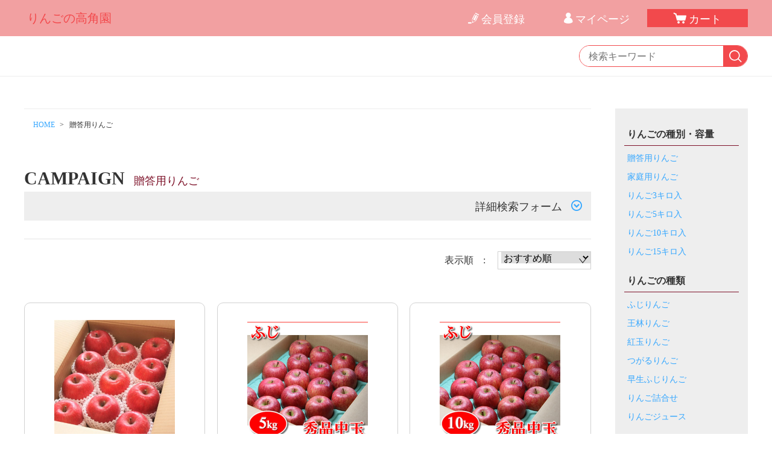

--- FILE ---
content_type: text/html;charset=UTF-8
request_url: https://koukakuen.com/item-list?campaignId=6375
body_size: 4746
content:
<!DOCTYPE html>
<html lang="ja">
  <head>
    <meta charset="utf-8">
    <meta http-equiv="X-UA-Compatible" content="IE=edge">
    <meta name="viewport" content="width=device-width">
    <meta name="format-detection" content="telephone=no">
    <title>贈答用りんご | りんごの高角園</title>

    <meta property="og:site_name" content="りんごの高角園"> 
    
        <link href="https://koukakuen.com/getCss/2" rel="stylesheet" type="text/css">
    <!--[if lt IE 10]>
      <style type="text/css">label:after {display:none;}</style>
    <![endif]-->
    <!-- Google tag (gtag.js) -->
<script async src="https://www.googletagmanager.com/gtag/js?id=G-4BRWE3HRG9"></script>
<script>
  window.dataLayer = window.dataLayer || [];
  function gtag(){dataLayer.push(arguments);}
  gtag('js', new Date());

  gtag('config', 'G-4BRWE3HRG9');
</script>
<meta name="referrer" content="no-referrer-when-downgrade">
        <link rel="canonical" href="https://koukakuen.com/item-list?campaignId=6375">          </head>
  <body>
    <div id="wrapper">
    <header id="header">
      <div class="no_inner">
        <div class="header-top">
          <div class="logo">
            <h1 class="site-name"><a href="/">りんごの高角園</a></h1>
          </div><!--//logo-->
          <div class="menubtn"><a href="#" id="jq-open-btn"><b>MENU</b></a></div>
          <ul class="header-menu pc">
                      <li class="entry"><a href="https://cart.raku-uru.jp/member/regist/input/0fe3f18465a77833f590a968d39250f7"><i>会員登録</i></a></li>
                                            <li class="mypage"><a href="https://cart.raku-uru.jp/mypage/login/0fe3f18465a77833f590a968d39250f7"><i>マイページ</i></a></li>
                      <li class="cart"><a href="https://cart.raku-uru.jp/cart/0fe3f18465a77833f590a968d39250f7"><i>カート</i></a></li>
          </ul>
        </div><!--//header-top-->
      </div><!--//no-inner-->
    </header>
    <nav id="global-nav">
      <div class="header-bottom">
        <div class="search-area">
          <form action="/search" method="post" class="searchform1">
            <input  type="text" name="searchWord" placeholder="検索キーワード" class="sbox1" >
            <button class="sbtn1" type="submit" title="検索する"></button>
          </form>
        </div><!--//search-area-->
      </div><!--//header-bottom-->
      <div class="sp">
        <ul class="header-menu">
                    <li class="entry"><a href="https://cart.raku-uru.jp/member/regist/input/0fe3f18465a77833f590a968d39250f7"><i>会員登録</i></a></li>
                                        <li class="mypage"><a href="https://cart.raku-uru.jp/mypage/login/0fe3f18465a77833f590a968d39250f7"><i>マイページ</i></a></li>
                    <li class="cart"><a href="https://cart.raku-uru.jp/cart/0fe3f18465a77833f590a968d39250f7"><i>カート</i></a></li>
        </ul>
        <ul class="cat-menu">
          <!--キャンペーン▼-->
                                                                <li class="cat-dropdown"><b>りんごの種別・容量</b>
            <ul class="menu-open">
                             <li><a href="/item-list?campaignId=6375">贈答用りんご</a></li>
                              <li><a href="/item-list?campaignId=6376">家庭用りんご</a></li>
                              <li><a href="/item-list?campaignId=6377">りんご3キロ入</a></li>
                              <li><a href="/item-list?campaignId=6378">りんご5キロ入</a></li>
                              <li><a href="/item-list?campaignId=6379">りんご10キロ入</a></li>
                              <li><a href="/item-list?campaignId=7191">りんご15キロ入</a></li>
                           </ul><!--//menu-open-->
          </li><!--//cat-dropdown-->
                    <!--キャンペーン▲-->
          <!--カテゴリ▼-->
                                                                    <li class="cat-dropdown"><b>りんごの種類</b>
            <ul class="menu-open">
                           <li>
                <a href="/item-list?categoryId=74181">ふじりんご</a><span></span>
                              </li>
                            <li>
                <a href="/item-list?categoryId=74182">王林りんご</a><span></span>
                              </li>
                            <li>
                <a href="/item-list?categoryId=74183">紅玉りんご</a><span></span>
                              </li>
                            <li>
                <a href="/item-list?categoryId=74184">つがるりんご</a><span></span>
                              </li>
                            <li>
                <a href="/item-list?categoryId=74185">早生ふじりんご</a><span></span>
                              </li>
                            <li>
                <a href="/item-list?categoryId=74186">りんご詰合せ</a><span></span>
                              </li>
                            <li>
                <a href="/item-list?categoryId=74187">りんごジュース</a><span></span>
                              </li>
                         </ul><!--//menu-open-->
          </li><!--//cat-dropdown-->
                    <!--カテゴリ▲-->
        </ul><!--//cat-menu-->
      </div><!--//sp-->
    </nav><!--//global-nav-->
    <div id="container">
      <div class="two-column">
        <div id="main-wrapper">
        <!--パンくず▼-->
                                                                          <div class="breadcrumbs">
            <div>
              <ol>
                                 <li><a href="/" itemprop="url">HOME</a></li>
                                  <li><strong>贈答用りんご</strong></li>
                               </ol>
            </div>
          </div>
                        <!--パンくず▲-->
        <article id="main">
  <div class="cat-head">
    <h1 class="title1">CAMPAIGN<span class="sub-title">贈答用りんご</span></h1>
    <div class="detailed-search">
      <div class="detailed-search-head">詳細検索フォーム</div>
      <div class="detailed-search-content">
        <form action="/search" method="post" name="cmsCommonForm">
          <div class="detailed-search-keyword"><span class="detailed-search-name">検索キーワード</span><input type="text" name="searchWord" maxlength="50" value=""></div>
                                                                    <div class="detailed-search-category"><span class="detailed-search-name">カテゴリー</span><label for="search-category">
              <select name="category" id="search-category">
                <option value="">指定しない</option>
                                 <option value="74181" >ふじりんご</option>
                                                  <option value="74182" >王林りんご</option>
                                                  <option value="74183" >紅玉りんご</option>
                                                  <option value="74184" >つがるりんご</option>
                                                  <option value="74185" >早生ふじりんご</option>
                                                  <option value="74186" >りんご詰合せ</option>
                                                  <option value="74187" >りんごジュース</option>
                                               </select>
            </label>
          </div>
                    <div class="detailed-search-price"><span class="detailed-search-name">商品価格</span><input type="text" name="salePriceFrom" maxlength="6" value=""><span class="detailed-search-price-unit1">円~</span><input type="text" name="salePriceTo" maxlength="6" value=""><span class="detailed-search-price-unit2">円</span></div>
          <div class="detailed-search-btn"><button type="submit" title="検索">検索</button></div>
        </form>
      </div>
    </div>
    </div><!--//cat-head-->
  <div class="cat-block">
    <div class="sort sort-select">
      <span class="sort-label">表示順　:　</span>
      <label for="sort-select">
        <select name="sort-select" id="sort-select" onchange="location.href='./item-list?pageIndex=0&sortKind=' + document.querySelector('select[name=sort-select]').value + '&campaignId=6375'">
          <option value="1" >価格の低い順</option>
          <option value="2" >価格の高い順</option>
          <option value="3" >更新日順</option>
                    <option value="5"  selected="selected" >おすすめ順</option>
        </select>
      </label>
    </div>
    <ul class="list-product col-3">
    <!--商品リスト▼-->
          <li>
        <div>
          <div class="item-photo">
            <a href="/item-detail/1155553">
                          <img src="https://image.raku-uru.jp/01/22475/9/%E7%A7%80%E4%B8%AD3k_1653958714193_400.jpg" alt="秋田産 ふじりんご 秀品 中玉 3キロ　02-03　【予約販売】">
                        </a>
          </div>
                          <div class="item-info">
            <p class="item-name"><a href="/item-detail/1155553">秋田産 ふじりんご 秀品 中玉 3キロ　02-03　【予約販売】</a></p>
            <p class="item-price">2,400円<span class="tax">（税込み）</span></p>
                         
          </div>
        </div>
      </li>
          <li>
        <div>
          <div class="item-photo">
            <a href="/item-detail/1155554">
                          <img src="https://image.raku-uru.jp/01/22475/10/fuji_shu_m5_1653958812436_400.jpg" alt="秋田産 ふじりんご 秀品 中玉 5キロ　02-05　【予約販売】">
                        </a>
          </div>
                          <div class="item-info">
            <p class="item-name"><a href="/item-detail/1155554">秋田産 ふじりんご 秀品 中玉 5キロ　02-05　【予約販売】</a></p>
            <p class="item-price">3,300円<span class="tax">（税込み）</span></p>
                         
          </div>
        </div>
      </li>
          <li>
        <div>
          <div class="item-photo">
            <a href="/item-detail/1155555">
                          <img src="https://image.raku-uru.jp/01/22475/11/fuji_shu_m10_1653958865112_400.jpg" alt="秋田産 ふじりんご 秀品 中玉 10キロ　02-10　【予約販売】">
                        </a>
          </div>
                          <div class="item-info">
            <p class="item-name"><a href="/item-detail/1155555">秋田産 ふじりんご 秀品 中玉 10キロ　02-10　【予約販売】</a></p>
            <p class="item-price">6,000円<span class="tax">（税込み）</span></p>
                         
          </div>
        </div>
      </li>
          <li>
        <div>
          <div class="item-photo">
            <a href="/item-detail/1154352">
                          <img src="https://image.raku-uru.jp/01/22475/6/fuji_shu_l10_1653741147011_400.jpg" alt="秋田産 ふじりんご 秀品 大玉 10キロ　01-10　【予約販売】">
                        </a>
          </div>
                          <div class="item-info">
            <p class="item-name"><a href="/item-detail/1154352">秋田産 ふじりんご 秀品 大玉 10キロ　01-10　【予約販売】</a></p>
            <p class="item-price">7,000円<span class="tax">（税込み）</span></p>
                         
          </div>
        </div>
      </li>
          <li>
        <div>
          <div class="item-photo">
            <a href="/item-detail/1155550">
                          <img src="https://image.raku-uru.jp/01/22475/7/%E7%A7%80%E5%A4%A73k_1653958394699_400.jpg" alt="秋田産 ふじりんご 秀品 大玉 3キロ　01-03　【予約販売】">
                        </a>
          </div>
                          <div class="item-info">
            <p class="item-name"><a href="/item-detail/1155550">秋田産 ふじりんご 秀品 大玉 3キロ　01-03　【予約販売】</a></p>
            <p class="item-price">2,700円<span class="tax">（税込み）</span></p>
                         
          </div>
        </div>
      </li>
          <li>
        <div>
          <div class="item-photo">
            <a href="/item-detail/1155551">
                          <img src="https://image.raku-uru.jp/01/22475/8/fuji_shu_l5_1653958554552_400.jpg" alt="秋田産 ふじりんご 秀品 大玉 5キロ　01-05　【予約販売】">
                        </a>
          </div>
                          <div class="item-info">
            <p class="item-name"><a href="/item-detail/1155551">秋田産 ふじりんご 秀品 大玉 5キロ　01-05　【予約販売】</a></p>
            <p class="item-price">3,800円<span class="tax">（税込み）</span></p>
                         
          </div>
        </div>
      </li>
        <!--商品リスト▲-->
    </ul><!--//list-product-->
    <div class="item-list-itemcount">表示件数：1&#65374;6 / 6</div>
      </div><!--//cat-block-->
<!--//totalCount-->
</article><!--//main-->

        </div><!--//main-rapper-->
        <div id="secondary">
          <div class="secondary-in">
            <!--キャンペーン▼-->
                                                                        <div class="secondary-block">
              <div class="secondary-head">
                <h3 class="title2">りんごの種別・容量<span class="sub-title"></span></h3>
              </div>
              <ul class="nav-1">
                                 <li><a href="/item-list?campaignId=6375">贈答用りんご</a></li>
                                  <li><a href="/item-list?campaignId=6376">家庭用りんご</a></li>
                                  <li><a href="/item-list?campaignId=6377">りんご3キロ入</a></li>
                                  <li><a href="/item-list?campaignId=6378">りんご5キロ入</a></li>
                                  <li><a href="/item-list?campaignId=6379">りんご10キロ入</a></li>
                                  <li><a href="/item-list?campaignId=7191">りんご15キロ入</a></li>
                               </ul><!--/nav-1-->
            </div><!--//secondary-block-->
                        <!--キャンペーン▲-->
            <!--カテゴリ▼-->
                                                                            <div class="secondary-block">
              <div class="secondary-head">
                <h3 class="title2">りんごの種類<span class="sub-title"></span></h3>
              </div>
              <ul class="nav-2 nav-2-slide">
                               <li>
                  <span></span><a href="/item-list?categoryId=74181">ふじりんご</a>
                                  </li>
                                <li>
                  <span></span><a href="/item-list?categoryId=74182">王林りんご</a>
                                  </li>
                                <li>
                  <span></span><a href="/item-list?categoryId=74183">紅玉りんご</a>
                                  </li>
                                <li>
                  <span></span><a href="/item-list?categoryId=74184">つがるりんご</a>
                                  </li>
                                <li>
                  <span></span><a href="/item-list?categoryId=74185">早生ふじりんご</a>
                                  </li>
                                <li>
                  <span></span><a href="/item-list?categoryId=74186">りんご詰合せ</a>
                                  </li>
                                <li>
                  <span></span><a href="/item-list?categoryId=74187">りんごジュース</a>
                                  </li>
                             </ul><!--//nav-2-->
            </div><!--//secondary-block-->
                        <!--カテゴリ▲-->
            <!--▼カレンダー-->
                        <div class="secondary-block">
              <div class="secondary-head">
                <h3 class="title2">カレンダー<span class="sub-title"></span></h3>
              </div>
              <div class="block-in">
                              <div class="schedule-area2">
                  <div class="months">2026年02月</div>
                  <div class="calendar">
                    <table>
                      <thead>
                        <tr>
                          <th class="sun">日</th>
                          <th class="mon">月</th>
                          <th class="tue">火</th>
                          <th class="wed">水</th>
                          <th class="thu">木</th>
                          <th class="fri">金</th>
                          <th class="sat">土</th>
                        </tr>
                      </thead>
                      <tbody>
                                            <tr>
                        <td class="sun  e1 ">
                        <i>1</i>                        </td>
                        <td class="mon ">
                        <i>2</i>                        </td>
                        <td class="tue ">
                        <i>3</i>                        </td>
                        <td class="wed ">
                        <i>4</i>                        </td>
                        <td class="thu ">
                        <i>5</i>                        </td>
                        <td class="fri ">
                        <i>6</i>                        </td>
                        <td class="sat ">
                        <i>7</i>                        </td>
                      </tr>
                                            <tr>
                        <td class="sun  e1 ">
                        <i>8</i>                        </td>
                        <td class="mon ">
                        <i>9</i>                        </td>
                        <td class="tue ">
                        <i>10</i>                        </td>
                        <td class="wed ">
                        <i>11</i>                        </td>
                        <td class="thu ">
                        <i>12</i>                        </td>
                        <td class="fri ">
                        <i>13</i>                        </td>
                        <td class="sat ">
                        <i>14</i>                        </td>
                      </tr>
                                            <tr>
                        <td class="sun  e1 ">
                        <i>15</i>                        </td>
                        <td class="mon ">
                        <i>16</i>                        </td>
                        <td class="tue ">
                        <i>17</i>                        </td>
                        <td class="wed ">
                        <i>18</i>                        </td>
                        <td class="thu ">
                        <i>19</i>                        </td>
                        <td class="fri ">
                        <i>20</i>                        </td>
                        <td class="sat ">
                        <i>21</i>                        </td>
                      </tr>
                                            <tr>
                        <td class="sun  e1 ">
                        <i>22</i>                        </td>
                        <td class="mon ">
                        <i>23</i>                        </td>
                        <td class="tue ">
                        <i>24</i>                        </td>
                        <td class="wed ">
                        <i>25</i>                        </td>
                        <td class="thu ">
                        <i>26</i>                        </td>
                        <td class="fri ">
                        <i>27</i>                        </td>
                        <td class="sat ">
                        <i>28</i>                        </td>
                      </tr>
                                            </tbody>
                    </table>
                  </div><!--//calendar-->
                </div><!--//schedule-area2-->
                              <div class="schedule-area2">
                  <div class="months">2026年03月</div>
                  <div class="calendar">
                    <table>
                      <thead>
                        <tr>
                          <th class="sun">日</th>
                          <th class="mon">月</th>
                          <th class="tue">火</th>
                          <th class="wed">水</th>
                          <th class="thu">木</th>
                          <th class="fri">金</th>
                          <th class="sat">土</th>
                        </tr>
                      </thead>
                      <tbody>
                                            <tr>
                        <td class="sun  e1 ">
                        <i>1</i>                        </td>
                        <td class="mon ">
                        <i>2</i>                        </td>
                        <td class="tue ">
                        <i>3</i>                        </td>
                        <td class="wed ">
                        <i>4</i>                        </td>
                        <td class="thu ">
                        <i>5</i>                        </td>
                        <td class="fri ">
                        <i>6</i>                        </td>
                        <td class="sat ">
                        <i>7</i>                        </td>
                      </tr>
                                            <tr>
                        <td class="sun  e1 ">
                        <i>8</i>                        </td>
                        <td class="mon ">
                        <i>9</i>                        </td>
                        <td class="tue ">
                        <i>10</i>                        </td>
                        <td class="wed ">
                        <i>11</i>                        </td>
                        <td class="thu ">
                        <i>12</i>                        </td>
                        <td class="fri ">
                        <i>13</i>                        </td>
                        <td class="sat ">
                        <i>14</i>                        </td>
                      </tr>
                                            <tr>
                        <td class="sun  e1 ">
                        <i>15</i>                        </td>
                        <td class="mon ">
                        <i>16</i>                        </td>
                        <td class="tue ">
                        <i>17</i>                        </td>
                        <td class="wed ">
                        <i>18</i>                        </td>
                        <td class="thu ">
                        <i>19</i>                        </td>
                        <td class="fri ">
                        <i>20</i>                        </td>
                        <td class="sat ">
                        <i>21</i>                        </td>
                      </tr>
                                            <tr>
                        <td class="sun  e1 ">
                        <i>22</i>                        </td>
                        <td class="mon ">
                        <i>23</i>                        </td>
                        <td class="tue ">
                        <i>24</i>                        </td>
                        <td class="wed ">
                        <i>25</i>                        </td>
                        <td class="thu ">
                        <i>26</i>                        </td>
                        <td class="fri ">
                        <i>27</i>                        </td>
                        <td class="sat ">
                        <i>28</i>                        </td>
                      </tr>
                                            <tr>
                        <td class="sun  e1 ">
                        <i>29</i>                        </td>
                        <td class="mon ">
                        <i>30</i>                        </td>
                        <td class="tue ">
                        <i>31</i>                        </td>
                        <td class="wed ">
                                                </td>
                        <td class="thu ">
                                                </td>
                        <td class="fri ">
                                                </td>
                        <td class="sat ">
                                                </td>
                      </tr>
                                            </tbody>
                    </table>
                  </div><!--//calendar-->
                </div><!--//schedule-area2-->
                            </div><!--//block-in-->
              <ul class="list-event">
                                <li class="event1">休業日</li>
                              </ul>
            </div><!--//secondary-block-->
                        <!--▲カレンダー-->
            <div class="secondary-block">
              <ul class="sns">
                <li><a href="http://twitter.com/share?url=https://koukakuen.com&text=りんごの高角園" target="_blank"><i class="icon-tw"></i></a></li>
                <li><a href="http://www.facebook.com/share.php?u=https://koukakuen.com" onclick="window.open(this.href, 'FBwindow', 'width=650, height=450, menubar=no, toolbar=no, scrollbars=yes'); return false;"><i class="icon-facebook"></i></a></li>
              </ul>
            </div><!--//secondary-block-->
          </div><!--//secondary-in-->
        </div><!--//secondary-->
      </div><!--//two-column-->
    </div><!--//container-->
    <footer id="footer">
      <div id="page-top"><a href="#wrapper"></a></div>
      <div class="footer-top">
        <div class="footer-logo">
          <a href="/">
        りんごの高角園                  </a>
        </div>
      </div><!--//footer-top-->
      <div class="footer-bottom">
        <ul class="guide-nav">
          <li><a href="/law">特定商取引法に基づく表記</a></li>
          <li><a href="/privacy">個人情報保護方針</a></li>
          <li><a href="/fee">送料について</a></li>
          <li><a href="/membership">会員規約</a></li>          <li><a href="https://cart.raku-uru.jp/ask/start/0fe3f18465a77833f590a968d39250f7">お問合せ</a></li>        </ul>
      </div><!--//footer-bottom-->
      <div class="copyright">Copyright &copy; りんごの高角園 All Rights Reserved.</div>
    </footer><!--//footer-->
    </div><!--//wrapper-->
    <div class="overlay"></div>
    <script src="https://image.raku-uru.jp/cms/yt00043/js/jquery-1.12.4.min.js" type="text/javascript"></script>
    <script src="https://image.raku-uru.jp/cms/yt00043/js/jquery-ui-1.11.4.min.js" type="text/javascript"></script>
    <script src="https://image.raku-uru.jp/cms/yt00043/js/jquery.flicksimple.js" type="text/javascript"></script>
    <script src="https://image.raku-uru.jp/cms/yt00043/js/common-script.js" type="text/javascript"></script>
    <script src="https://image.raku-uru.jp/cms/yt00043/js/shop-script.js" type="text/javascript"></script>
        
  </body>
</html>


--- FILE ---
content_type: text/css;charset=UTF-8
request_url: https://koukakuen.com/getCss/2
body_size: 17451
content:
@charset "UTF-8";
@import url("https://image.raku-uru.jp/cms/fontcss/font.css");
/* reset
--------------------------------------*/
html, body, div, span, applet, object, iframe,
h1, h2, h3, h4, h5, h6, p, blockquote, pre,
a, abbr, acronym, address, big, cite, code,
del, dfn, em, img, ins, kbd, q, s, samp,
small, strike, strong, sub, sup, tt, var,
b, u, i, center,
dl, dt, dd, ol, ul, li, fieldset, form, label, legend,
table, caption, tbody, tfoot, thead, tr, th, td,
article, aside, canvas, details, embed, figure, figcaption,
footer, header, hgroup, menu, nav, output, ruby, section, summary,
time, mark, audio, video {
  margin: 0;
  padding: 0;
  border: 0;
  font-size: 100%;
  vertical-align: baseline;
}

article, aside, details, figcaption, figure,
footer, header, hgroup, menu, nav, section {
  display: block;
}

body {
  line-height: 1.2;
  word-wrap: break-word;
  word-break: break-all;
}

nav ul {
  list-style: none;
}

blockquote, q {
  quotes: none;
}

blockquote:before, blockquote:after,
q:before, q:after {
  content: '';
  content: none;
}

ins {
  background-color: #f2f82f;
  color: #171216;
  text-decoration: none;
}

mark {
  background-color: #f2f82f;
  color: #171216;
  font-weight: bold;
}

abbr[title], dfn[title] {
  border-bottom: 1px dotted;
  cursor: help;
}

table {
  border-collapse: collapse;
  border-spacing: 0;
}

del {
  text-decoration: line-through;
}

hr {
  display: block;
  height: 1px;
  border: 0;
  border-top: 1px solid #d2d2d2;
  margin: 1.0rem 0;
  padding: 0;
}

input, select {
  vertical-align: middle;
}

img {
  border: none;
  vertical-align: middle;
  line-height: 0;
}

/*--------------------------------------
  'sm': 'screen and(max-width: 480px)
  'md': 'screen and(min-width: 768px)
  'lg': 'screen and(min-width: 960px)
  'xl': 'screen and(min-width: 1200px)

  #common
--------------------------------------*/
* {
  -moz-box-sizing: border-box;
  -webkit-box-sizing: border-box;
  -o-box-sizing: border-box;
  -ms-box-sizing: border-box;
  box-sizing: border-box;
}

html {
  font-size: 62.5%;
}

body {
  color: #333;
  background: #fff ;
}

input, textarea, button, select, i {
  font-family: "ヒラギノ角ゴ Pro W3", "Hiragino Kaku Gothic Pro", "游ゴシック", "Yu Gothic", "游ゴシック体", "YuGothic", "Meiryo UI", "メイリオ", Meiryo, "ＭＳ Ｐゴシック", "MS PGothic", sans-serif;
}

a,
a:visited {
  color: #35a7ff;
  text-decoration: none;
}

a:hover,
button:hover {
  color: #6bf178;
  text-decoration: none;
  opacity: 0.7;
}

a img:hover {
  filter: alpha(opacity=70);
  -moz-opacity: 0.7;
  opacity: 0.7;
}

a, a:hover {
  -webkit-transition: 0.3s;
  -moz-transition: 0.3s;
  -o-transition: 0.3s;
  transition: 0.3s;
}

img {
  max-width: 100%;
  height: auto;
  border: none;
}

h1, h2, h3, h4, h5, h6 {
  font-feature-settings: "palt";
}

/*  TEXTカラー
--------------------------------------*/
.txt-wt {
  color: #fff;
}

.txt-red, .red {
  color: #d70035;
}

.txt-blue {
  color: #006eb0;
}

/*  調整用
--------------------------------------*/
.none_bg {
  background: none !important;
}

.none_bd {
  border: none !important;
}

.none_bd_top {
  border-top: none !important;
}

/* 改行 */
.no_br br {
  display: none;
}

.on_br br {
  display: block;
}

@media screen and (min-width: 960px) {
  .no_br br {
    display: block;
  }

  .on_br br {
    display: none;
  }
}
/* TEXT配置 */
.txt_center {
  text-align: center !important;
}

.txt_right {
  text-align: right !important;
}

.txt_left {
  text-align: left !important;
}

/*  文字ツメ */
.txt_spac {
  letter-spacing: -1px;
}

.txt_spac_pl {
  letter-spacing: 2px;
}

.bold {
  font-weight: bold;
}

/* margin・padding
--------------------------------------*/
.mt0 {
  margin-top: 0px !important;
}

.mb0 {
  margin-bottom: 0px !important;
}

.pt0 {
  padding-top: 0px !important;
}

.pb0 {
  padding-bottom: 0px !important;
}

.mt5 {
  margin-top: 5px !important;
}

.mb5 {
  margin-bottom: 5px !important;
}

.pt5 {
  padding-top: 5px !important;
}

.pb5 {
  padding-bottom: 5px !important;
}

.mt10 {
  margin-top: 10px !important;
}

.mb10 {
  margin-bottom: 10px !important;
}

.pt10 {
  padding-top: 10px !important;
}

.pb10 {
  padding-bottom: 10px !important;
}

.mt15 {
  margin-top: 15px !important;
}

.mb15 {
  margin-bottom: 15px !important;
}

.pt15 {
  padding-top: 15px !important;
}

.pb15 {
  padding-bottom: 15px !important;
}

.mt20 {
  margin-top: 20px !important;
}

.mb20 {
  margin-bottom: 20px !important;
}

.pt20 {
  padding-top: 20px !important;
}

.pb20 {
  padding-bottom: 20px !important;
}

.mt25 {
  margin-top: 25px !important;
}

.mb25 {
  margin-bottom: 25px !important;
}

.pt25 {
  padding-top: 25px !important;
}

.pb25 {
  padding-bottom: 25px !important;
}

/*  共通CSS
--------------------------------------*/
em, i, cite {
  font-style: normal;
}

strong, b {
  font-weight: bold;
}

blockquote, q {
  border-left: 4px solid #d2d2d2;
  margin: 0 0 2.4em 1rem;
  position: relative;
  display: block;
  color: #4a515c;
}
blockquote:after, q:after {
  content: "”";
  font-size: 90px;
  line-height: 0em;
  color: #dcdce0;
  position: absolute;
  right: 0;
  top: 100%;
}
blockquote p:last-child, q p:last-child {
  margin-bottom: 0;
}

/*FOR  M
--------------------------------------*/
/* OSi リセット */
input[type="submit"],
input[type="button"] {
  border-radius: 0;
  -webkit-box-sizing: content-box;
  -webkit-appearance: button;
  appearance: button;
  border: none;
  box-sizing: border-box;
}
input[type="submit"]::-webkit-search-decoration,
input[type="button"]::-webkit-search-decoration {
  display: none;
}
input[type="submit"]::focus,
input[type="button"]::focus {
  outline-offset: -2px;
}

input, textarea, select {
  outline: 0;
}

/* 基本スタイル */
input[type="text"], input[type="email"], input[type="url"], input[type="number"], input[type="password"] {
  background: #fff;
  border: 1px solid #d2d2d2;
  padding: 0.2em 15px;
  font-size: 16px;
  border-radius: 0;
  -webkit-appearance: none;
}
input[type="text"]::focus, input[type="text"]:hover, input[type="email"]::focus, input[type="email"]:hover, input[type="url"]::focus, input[type="url"]:hover {
  border: 1px solid #00AEE3;
}

button {
  cursor: pointer;
}

input[type='checkbox'], input[type="radio"], input[type="submit"] {
  cursor: pointer;
}

textarea {
  border: 1px solid #d2d2d2;
  -moz-border-radius: 0;
  -webkit-border-radius: 0;
  border-radius: 0;
  -webkit-appearance: none;
  height: 230px;
  margin: auto;
}

/* 基本table
--------------------------------------*/
table {
  -moz-box-sizing: border-box;
  -webkit-box-sizing: border-box;
  -o-box-sizing: border-box;
  -ms-box-sizing: border-box;
  box-sizing: border-box;
  margin: auto;
}

table table {
  width: 100%;
}

th, td {
  -moz-box-sizing: border-box;
  -webkit-box-sizing: border-box;
  -o-box-sizing: border-box;
  -ms-box-sizing: border-box;
  box-sizing: border-box;
  border: 1px solid #d2d2d2;
  margin: 0 -1px -1px 0;
  vertical-align: middle;
  text-align: left;
  padding: 5px;
}

th {
  background: #f6f6f7;
}

@media screen and (min-width: 768px) {
  table table {
    min-width: 80%;
    max-width: 100%;
    width: auto;
  }
  th,td {
    margin-right: -1px;
    display: table-cell;
  }
}

/* ご利用ガイド用スタイル */
table.about-tbl {
  margin: 24px auto;
  width: 100%;
  background: #fff;
}
table.about-tbl th, table.about-tbl td {
  padding: 10px;
}
table.about-tbl th {
  min-width: 200px;
}
table.about-tbl a {
  text-decoration: underline;
}

table.shipment-tbl {
  margin-bottom: 30px;
}
table.shipment-tbl table {
  margin-bottom: 15px;
}
table.shipment-tbl th, table.shipment-tbl td {
  font-size: 14px;
}
table.shipment-tbl td {
  padding: 4px 8px;
}
table.shipment-tbl thead th,
table.shipment-tbl thead td {
  text-align: center;
  font-weight: bold;
}
.shipment-tbl-normal-shippoint-point span {
  display: inline-block;
}
.shipment-tbl-eidome a {
  text-decoration: underline;
}
.shipment-tbl-ptn6 .shipment-tbl-normal td > table {
	display: block;
	overflow-x: auto;
	white-space: nowrap;
	max-width: 580px;
}
@media screen and (min-width: 768px) {
  table.shipment-tbl th {
    max-width: 22em;
  }
  table.shipment-tbl table th {
    max-width: 10em;
  }
}

/* clearfix */
.cl, #header, #container, #main-wrapper,
#secondary, #footer {
  *zoom: 1;
}
.cl::after, #header::after, #container::after, #main-wrapper::after,
#secondary::after, #footer::after {
  content: "";
  display: block;
  clear: both;
  height: 0;
  visibility: hidden;
}

/* キャリア別表示・非表示 */
.pc {
  display: none;
}

.sp {
  display: block;
}

@media screen and (min-width: 960px) {
  .pc {
    display: block;
  }

  .sp {
    display: none;
  }
}
/*--------------------------------------
  layout
--------------------------------------*/
#wrapper {
  position: relative;
  height: 100%;
  width: 100%;
}

#header {
  margin: 0 auto;
  position: relative;
}

#container {
  width: 100%;
  margin: 0 auto;
  text-align: center;
  position: relative;
  overflow: hidden;
}

#main-wrapper {
  margin: 0 auto;
  position: relative;
  overflow: hidden;
  text-align: left;
}

.one-column #main-wrapper {
  width: 100%;
  margin: auto;
}

.main {
  font-size: 16px;
  font-size: 1.6rem;
  line-height: 1.5;
  text-align: left;
}

.inner {
  width: 94%;
  margin: 0 3%;
  height: auto;
  position: relative;
}
@media screen and (min-width: 768px) {
  .inner {
    width: 100%;
    max-width: 1200px;
    margin: 0 auto;
    padding: 0 3%;
  }
}
@media screen and (min-width: 1200px) {
  .inner {
    padding: 0;
  }
}

.inner_980 {
  width: 94%;
  margin: 0 3%;
  height: auto;
  position: relative;
}
@media screen and (min-width: 768px) {
  .inner_980 {
    width: 100%;
    max-width: 980px;
    margin: 0 auto;
    padding: 0 3%;
  }
}
@media screen and (min-width: 1200px) {
  .inner_980 {
    padding: 0;
  }
}

.no_inner {
  width: 100%;
  height: auto;
  margin: 0;
  position: relative;
}
@media screen and (min-width: 768px) {
  .no_inner {
    max-width: 1200px;
    margin: 0 auto;
  }
}

#secondary {
  margin: 0 auto;
  position: relative;
  overflow: hidden;
}

@media screen and (min-width: 960px) {
  /* 960px以下:2column layout */
  .two-column {
    display: -webkit-box;
    display: -moz-box;
    display: -ms-flexbox;
    display: -webkit-flex;
    display: flex;
    -webkit-justify-content: space-between;
    justify-content: space-between;
    padding: 0 3%;
    max-width: 1200px;
    margin: 0 auto;
  }

  .two-column #main-wrapper {
    width: -webkit-calc(100% - 260px);
    width: calc(100% - 260px);
    order: 1;
  }

  .two-column #secondary {
    width: 220px;
    padding: 0;
    margin-left: 40px;
    order: 2;
  }
}
@media screen and (min-width: 1200px) {
  /* 1200px以下:2column layout */
  .two-column {
    padding: 0;
  }
}
.layer-bk, .layer-wh {
  width: 100%;
  height: 100%;
  top: 0;
  left: 0;
  z-index: 4;
  padding: 0.5em 0;
}

.layer-bk {
  background: rgba(0, 0, 0, 0.44);
}

.layer-wh {
  background: rgba(255, 255, 255, 0.8);
}

/*--------------------------------------
  共通パーツ
--------------------------------------*/
/* SNS */
.sns li {
  display: inline-block;
}
.sns li a {
  color: #000;
}
.sns li a i {
  font-size: 24px;
  font-size: 2.4rem;
}

/* もっとリンク 右矢印 */
.more-link {
  text-align: right;
  margin-bottom: 1.5em;
  font-size: 14px;
  font-size: 1.4rem;
}
.more-link a {
  display: inline-block;
  text-decoration: none;
}
.more-link a::after {
  content: "\e902";
  font-family: "icomoon";
  color: #0079ff;
  margin-left: 5px;
}
.more-link a:hover {
  color: #106aa7;
  text-decoration: none !important;
}
.more-link a:hover::after {
  color: #106aa7;
}

/* パンくず */
.breadcrumbs {
  padding: 0.8em 0 1.5em;
  text-align: left;
}
.breadcrumbs strong {
  font-weight: normal;
}
.breadcrumbs li {
  max-width: 100%;
  display: inline-block;
  font-size: 12px;
  font-size: 1.2rem;
  line-height: 1.78;
}
.breadcrumbs li::after {
  content: " > ";
}
.breadcrumbs li:last-child::after {
  content: "";
}
@media screen and (min-width: 768px) {
  .breadcrumbs li {
    font-size: 14px;
    font-size: 1.4rem;
  }
}

/* ページ送り */
.pager {
  position: relative;
  margin: 0 auto;
  text-align: center;
  width: 94%;
}
.pager .prev,
.pager .next {
  position: absolute;
  top: 50%;
  margin-top: -10px;
  height: 20px;
}
.pager .prev a,
.pager .next a {
  position: relative;
  line-height: 20px;
}
.pager .prev span,
.pager .next span {
  display: none;
}
.pager .prev a::after,
.pager .next a::after {
  position: absolute;
  width: 14px;
}
.pager .prev {
  left: 0;
}
.pager .prev a {
  padding-left: 24px;
}
.pager .prev a::after {
  left: 0;
  content: "\e905";
  font-family: "icomoon";
  font-size: 16px;
}
.pager .next {
  right: 0;
}
.pager .next a {
  padding-right: 24px;
}
.pager .next a::after {
  right: 0;
  content: "\e90b";
  font-family: "icomoon";
  font-size: 16px;
}
@media screen and (min-width: 768px) {
 .pager {
    width: 60%;
  }
  .pager .prev span,
  .pager .next span {
    display: inline;
  }
}

/* 〇 */
.page-num2 {
  display: inline-block;
}
.page-num2 ul {
  font-size: 0;
}
.page-num2 ul li {
  font-size: 14px;
  display: inline-block;
  margin: 0 5px;
}
.page-num2 ul li a {
  display: block;
  width: 36px;
  height: 36px;
  text-align: center;
  line-height: 36px;
  -moz-border-radius: 50%;
  -webkit-border-radius: 50%;
  border-radius: 50%;
  border: 1px solid #f2a0a1;
  color: #f2a0a1;
}
.page-num2 ul li a:hover {
  background-color: #f2a0a1;
  color: #fff;
  text-decoration: none;
}
.page-num2 ul li span a {
  font-weight: bold;
  background-color: #f2a0a1;
  color: #fff;
}

/* CSSボタン */
.css-batu, .css-plus {
  display: inline-block;
  position: relative;
  margin: 0 20px 0 7px;
  padding: 0;
  width: 4px;
  height: 20px;
  background: #000;
  cursor: pointer;
}

/* ×ボタン */
.css-batu {
  transform: rotate(45deg);
}
.css-batu::before {
  display: block;
  content: "";
  position: absolute;
  top: 50%;
  left: -8px;
  width: 20px;
  height: 4px;
  margin-top: -2px;
  background: #000;
}

/* +ボタン */
.css-plus::before {
  display: block;
  content: "";
  position: absolute;
  top: 50%;
  left: -8px;
  width: 20px;
  height: 4px;
  margin-top: -2px;
  background: #000;
}

/*  TOPへ戻る */
#page-top {
  position: fixed;
  height: 44px;
  bottom: 20px;
  left: 86%;
  font-size: 20px;
  font-size: 2rem;
  z-index: 999;
}
#page-top a {
  background: rgba(255, 255, 255, 0.7);
  text-decoration: none;
  color: #000;
  width: 44px;
  height: 44px;
  text-align: center;
  display: inline-block;
  line-height: 44px;
  vertical-align: middle;
  -moz-border-radius: 50%;
  -webkit-border-radius: 50%;
  border-radius: 50%;
}
#page-top a::after {
  content: "\e912";
  font-family: 'icomoon';
  color: #fff;
  font-size: 14px;
}
#page-top a:hover {
  text-decoration: none;
}
/*  TOPへ戻る〇 */
#page-top a {
  background: rgba(255, 255, 255, 0.8);
  border: 1px solid #f2494c;
}
#page-top a::after {
  content: "\ea3a";
  color: #f2494c;
  padding-bottom: 4px;
  font-size: 20px;
}

/*--------------------------------------------
  検索フォームスタイル
--------------------------------------------*/
.searchform1 {
  position: relative;
  height: 36px;
}
.searchform1 input {
  border: none;
}
.searchform1 input[type="text"] {
  padding: 0 15px;
  position: absolute;
}
.searchform1 input[type="submit"] {
  position: absolute;
  padding: 0;
}
.searchform1 button {
  position: absolute;
  padding: 0;
}

/* 虫眼鏡ボタン付き検索（searchform1）
--------------------------------------------*/
.searchform1 input[type="text"] {
  background: #eee;
  border-right: none;
}

.sbox1 {
  height: 36px;
  left: 0;
  top: 0;
  width: 260px;
  width: -webkit-calc(100% - 40px);
  width: calc(100% - 40px);
  border-radius: 2px 0 0 2px;
}
.sbox1:hover {
  border: none;
  background: #fffDF4;
}

.sbtn1 {
  width: 40px;
  height: 36px;
  right: 0;
  top: 0;
  border-radius: 0 2px 2px 0;
  background: #000;
  color: #fff;
  border: none;
  border-left: none;
  font-size: 16px;
  font-size: 1.6rem;
}
.sbtn1::after {
  content: "\e92b";
  font-family: "icomoon";
  font-size: 20px;
  color: #fff;
}
.sbtn1:hover {
  background: #000;
  color: #fff;
}

/*------------------------------
  slider
------------------------------*/
#main-image {
  position: relative;
  width: 100%;
  max-width: 2000px;
  margin: 0 auto;
  text-align: center;
  overflow: hidden;
}
#main-image img {
  max-width: 100%;
  height: auto;
}

.main-image-slider {
  position: relative;
  overflow: hidden;
  width: 100%;
  max-width: 2000px;
  height: auto;
  margin: 0 auto;
}
.main-image-slider > ul {
  position: absolute;
  top: 0;
  left: 0;
  display: inline-block;
  overflow: hidden;
}
.main-image-slider > ul > li {
  display: inline;
  float: left;
  overflow: hidden;
  list-style-type: none;
  width: 100%;
}
.main-image-slider > ul > li span, .main-image-slider > ul > li a {
  display: flex;
  width: 100%;
  height: 100%;
  justify-content: center;
  align-items: center;
}

.main-image-prev {
  position: absolute;
  right: 10px;
  top: 50%;
  z-index: 998;
  font-size: 22px;
  margin-top: -16px;
}

.main-image-next {
  position: absolute;
  left: 10px;
  top: 50%;
  z-index: 998;
  font-size: 22px;
  margin-top: -16px;
}

.main-image-prev a,
.main-image-next a {
  display: block;
  width: 40px;
  height: 40px;
  line-height: 40px;
  text-align: center;
  border-radius: 50%;
}

.main-image-prev a:hover,
.main-image-next a:hover {
  text-decoration: none;
}

.main-image-indicator {
  position: absolute;
  z-index: 998;
  right: 0;
  bottom: 5px;
  left: 0;
}

.main-image-indicator ul {
  text-align: center;
}

.main-image-indicator ul li {
  display: inline-block;
  width: 14px;
  height: 14px;
  margin: 0 8px;
  border: #FFE18C solid 1px;
  border-radius: 50%;
  background-color: transparent;
}

.main-image-indicator ul li.active {
  background-color: #FFE18C;
}

@media screen and (max-width: 600px) {
  #main-image {
    width: 100%;
    overflow: hidden;
    margin: 0;
    text-align: center;
  }

  .main-image-slider > ul {
    height: 460px;
  }
  .main-image-slider > ul > li {
    width: 100%;
  }

  .main-image-indicator {
    bottom: 6px;
  }
  .main-image-indicator ul {
    font-size: 0;
    margin: 0;
    padding: 0;
  }
  .main-image-indicator ul li {
    width: 10px;
    height: 10px;
    margin: 0 4px;
  }
}
/*--------------------------------------
  calendar
--------------------------------------*/
.months {
  font-family: 'メイリオ', 'Meiryo', 'Meiryo UI';
  text-align: center;
  padding: 8px 0;
  margin: auto;
  font-size: 18px;
  font-size: 1.8rem;
}

.schedule-area {
  text-align: center;
  margin-bottom: 24px;
}
.schedule-area .months {
  width: 94%;
  color: #fff;
  background-color: #add8e6;
  padding: 8px 0;
  margin-bottom: 1.0em;
  -moz-border-radius: 30px;
  -webkit-border-radius: 30px;
  border-radius: 30px;
}

/* カレンダー
--------------------------------------------*/
.calendar table {
  width: 94%;
  margin: auto;
}
.calendar th, .calendar td {
  font-size: 13px;
  font-weight: normal;
  width: -webkit-calc(94% / 7);
  width: calc(94% / 7);
  text-align: center;
  border: 1px solid #ccc;
  margin: 0;
  padding: 0;
}
.calendar thead th {
  padding: 10px 0;
  background-color: #ccc;
  color: #fff;
}
.calendar thead th:first-child {
  color: #a54657;
}
.calendar thead th:last-child {
  color: #235789;
}
.calendar td i {
  display: block;
  width: 100%;
  height: 26px;
  padding: 8px 0;
  line-height: 1;
}

/* イベント色分け */
.e1 i {
  color: #333;
  background-color: #b0d7d5;
}
.e2 i {
  color: #333;
  background-color: #4790bb;
}
.e3 i {
  color: #fff;
  background-color: #2a5772;
}

.list-event {
  margin: 0;
  padding: 10px 15px;
  text-align: left;
  border: none;
}
.list-event li {
  display: inline-block;
  line-height: 24px;
  position: relative;
  min-height: 24px;
  margin-bottom: 5px;
  margin-right: 10px;
  padding-left: 32px;
  text-align: left;
  list-style: none;
  font-size: 12px;
  font-size: 1.2rem;
}
.list-event li::before {
  position: absolute;
  top: 0;
  left: 0;
  display: block;
  width: 24px;
  height: 24px;
  content: '';
}
.list-event li.event1::before {
  background-color: #b0d7d5;
}
.list-event li.event2::before {
  background-color: #4790bb;
}
.list-event li.event3::before {
  background-color: #2a5772;
}

/*--------------------------------------
  header
--------------------------------------*/
#header {
  width: 100%;
  height: 60px;
  top: 0;
  z-index: 1000;
  background-color: #f2a0a1;
  display: flex;
  transition: .3s;
  position: absolute;
  overflow: hidden;
}
#header a {
  font-weight: normal;
}
#header a:hover {
  text-decoration: none;
  opacity: 1;
}

.logo {
  width: -webkit-calc(100% - 70px);
  width: calc(100% - 70px);
}

/* LOGO画像・テキスト */
.site-name {
  height: 60px;
  margin: 0;
  padding: 0 5px;
  text-align: left;
  font-size: 20px;
  font-size: 2rem;
  color: #add8e6;
  display: table;
}
.site-name img {
  width: auto;
  max-height: 45px;
  margin: auto;
  display: table-cell;
  vertical-align: middle;
}
.site-name a {
  color: #f2494c;
  height: 60px;
  display: table-cell;
  vertical-align: middle;
  transition: none;
}

/* menu */
.menubtn {
  width: 60px;
  height: 60px;
  line-height: 60px;
  text-align: center;
  position: absolute;
  top: 0;
  right: 0;
  z-index: 1001;
}
.menubtn a {
  display: block;
}

/* メニューボタン */
#jq-open-btn {
  display: inline-block;
  position: relative;
  width: 60px;
  height: 60px;
}
#jq-open-btn::before {
  content: "\e926";
  font-family: "icomoon";
  font-size: 16px;
  color: #fff;
  line-height: 60px;
}
#jq-open-btn:hover {
  text-decoration: none;
  background: #7d1128;
  color: #fff;
}
#jq-open-btn.close::before {
  content: "\e904";
  font-family: "icomoon";
  font-size: 16px;
  color: #fff;
  line-height: 60px;
}
#jq-open-btn b {
  display: none;
}

a:hover#jq-open-btn::before {
  color: #fff;
}

/* 検索
------------------------------*/
.search-area {
  width: 100%;
  margin: auto;
  padding: 15px 10px;
  background-color: #eee;
}

.searchform1 {
  border: 1px solid #f2494c;
  margin: auto;
  border-radius: 30px;
  overflow: hidden;
}
.searchform1 input[type="text"] {
  background-color: #fff;
}

.sbox1 {
  border-radius: 0;
}

.sbtn1 {
  background-color: #f2494c;
  border-radius: 0;
}
.sbtn1:hover {
  background: #7d1128;
  color: #fff;
}

/* グローバルナビ
------------------------------*/
#global-nav {
  display: none;
  position: absolute;
  top: 60px;
  z-index: 999;
  width: 100%;
  border-bottom: 3px solid #f2494c;
}

/* ヘッダーメニュー
------------------------------*/
.header-menu {
  width: 100%;
  list-style: none;
  margin: 0;
  overflow: hidden;
}
.header-menu li {
  margin: 0;
  float: left;
  font-size: 18px;
  font-size: 1.8rem;
  width: 33%;
  width: -webkit-calc(100% / 3);
  width: calc(100% / 3);
  border-left: 1px solid #fff;
}
*::-ms-backdrop, .header-menu li  {
  width: 33.33%; /* IE11 */
}
.header-menu li:first-child.mypage,
.header-menu li:nth-child(2).cart {
  width: 50%;
}
.header-menu li:only-child {
  width: 100%;
}
.header-menu li:first-child {
  border: none;
}
.header-menu li a {
  display: block;
  background-color: #f2494c;
  color: #fff;
  height: 50px;
  line-height: 50px;
  text-align: center;
}
.header-menu li a:hover {
  background-color: #7d1128;
  color: #fff;
  text-decoration: none;
  opacity: 1;
}
.header-menu li a::before {
  content: "";
  font-family: "icomoon";
  color: #fff;
  font-size: 18px;
  margin-right: 4px;
}
.header-menu li.entry a::before {
  content: "\e921";
}
.header-menu li.logout a::before {
  content: "\e931";
}
.header-menu li.mypage a::before {
  content: "\e929";
}
.header-menu li.cart a::before {
  content: "\e919";
}

.entry a:hover::before,
.logout a:hover::before,
.mypage a:hover::before,
.cart a:hover::before {
  color: #fff;
}

/* カテゴリーリスト */
.cat-menu {
  width: 100%;
}
.cat-menu li {
  background: #fff;
  text-align: left;
  border-top: 1px solid #f2494c;
  font-size: 14px;
  font-size: 1.4rem;
  position: relative;
}
.cat-menu li b {
  display: block;
  padding: 15px;
  font-size: 16px;
  font-size: 1.6rem;
  position: relative;
  color: #000;
  border-top: 2px solid #f2494c;
}
.cat-menu li a {
  display: block;
  padding: 15px 20px 15px 15px;
  /*color: inherit;*/
  position: relative;
}
.cat-menu li a:hover {
  background-color: #efefef;
  text-decoration: none;
}
.cat-menu li span::before {
  content: "\e93f";
  font-family: "icomoon";
  color: #f2a0a1;
  font-size: 11px !important;
  position: absolute;
  right: 0px;
  top: 0px;
  display: inline;
  width: 50px;
  height: 50px;
  text-align: center;
  line-height: 50px;
}
.cat-menu ul.menu-open > li > ul {
  display: none;
  overflow: hidden;
  transition: transform .2s ease;
}
.cat-menu li.open > span::before {
  transform: rotate(90deg);
  transition: transform .2s;
}
.cat-menu ul.menu-open > li.open > ul {
  display: block;
}
.cat-menu ul.menu-open > li > ul li {
  padding-left: 30px;
}

/*------------------------------
  #container
------------------------------*/
#container {
  padding: 60px 0 0;
}
@media screen and (min-width: 960px) {
  #container {
    padding: 180px 0 0;
  }
}

/* パンくず */
.breadcrumbs li::after {
  content: " > ";
  margin: 0 5px;
}
.breadcrumbs li:last-child::after {
  content: "";
}

#main-wrapper {
  margin: 0 3% 30px;
  font-size: 16px;
  font-size: 1.6rem;
}

#top-main {
  margin: 15px 3% 0;
}

/* LP */
#body-lp #main {
  margin-top: 0;
  font-size: 16px;
  font-size: 1.6rem;
}
#body-lp .logo {
  margin-top: 0;
}
#body-lp .item-order {
  width: 100%;
  padding-top: 30px;
}

.lp-img {
  margin: 15px auto;
}

@media screen and (min-width: 960px) {
  .main-article {
    max-width: 1000px;
    margin: 0 auto;
  }

  /* LP */
  #body-lp #header {
    height: auto;
  }
  #body-lp #main {
    margin-top: 30px;
  }
  #body-lp .logo {
    margin-top: 0;
  }
  #body-lp .item-detail-cart {
    width: 80%;
    margin: 30px auto 20px;
    float: none;
  }
}
/* section item block
------------------------------*/
.section-block,
.cat-block {
  clear: both;
  margin-bottom: 20px;
  width: 100%;
}

/* 見出し */
.section-head,
.item-head,
.ttl {
  padding: 5px 10px;
  margin: 0 0 20px;
  text-align: left;
  border-left: 6px solid #f2a0a1;
  display: -webkit-box;
  display: -moz-box;
  display: -ms-flexbox;
  display: -webkit-flex;
  display: flex;
  flex-direction: column;
  line-height: 1.0;
}
.section-head h2,
.item-head h2,
.ttl h2 {
  font-weight: bold;
}

/* 見出しh2 */
.title1 {
  font-size: 24px;
  font-size: 2.4rem;
  line-height: 1.5;
}

.title2 {
  font-size: 20px;
  font-size: 2rem;
  line-height: 1.5;
  text-align: left;
}

/* ディスクリプション */
.lead-txt {
  padding: 10px 0 0;
}
.lead-txt p {
  line-height: 1.5;
  font-size: 14px;
  font-size: 1.4rem;
  margin-bottom: 1.0em;
}

/* 見出し:サブタイトル */
.sub-title {
  display: inline-block;
  font-size: 16px;
  font-size: 1.6rem;
  color: #7d1128;
  font-weight: normal !important;
  margin-left: 10px;
}

.sub-title2 {
  font-size: 14px;
  font-size: 1.4rem;
  font-weight: normal !important;
}

/* TOP
----------------------------------*/
/*  slider */
#main-image {
  margin-bottom: 20px;
}

.main-image-slider > ul > li {
  height: 450px;
}
.main-image-slider > ul > li img {
  height: auto;
  object-fit: cover;
}

/* フリーエリア */
#top-shop-message1,
#top-shop-message2 {
  margin: 0 auto 24px;
  max-width: 1000px;
}
#top-shop-message1 h2,
#top-shop-message2 h2 {
  font-size: 20px;
  font-size: 2rem;
  line-height: 1.5;
  padding: 10px 0;
  position: relative;
}
#top-shop-message1 p,
#top-shop-message2 p {
  font-size: 14px;
  font-size: 1.4rem;
  line-height: 1.5;
  margin-bottom: 1.5em;
}
#top-shop-message1 .bnr-col3,
#top-shop-message2 .bnr-col3 {
  text-align: center;
}
#top-shop-message1 .bnr-col3 img,
#top-shop-message2 .bnr-col3 img {
  margin: auto;
  margin-bottom: 6px;
}
@media screen and (min-width: 960px) {
  #top-shop-message1 .bnr-col3,
  #top-shop-message2 .bnr-col3 {
    display: -webkit-box;
    display: -moz-box;
    display: -ms-flexbox;
    display: -webkit-flex;
    display: flex;
    -webkit-justify-content: space-between;
    justify-content: space-between;
    align-items: center;
  }
}

/* お知らせ */
.list-info {
  list-style: none;
}
.list-info li {
  font-size: 16px;
  font-size: 1.6rem;
  padding: 10px 0;
  text-align: left;
  line-height: 1.5;
}
.list-info li span {
  font-size: 14px;
  font-size: 1.4rem;
  display: block;
  margin-bottom: 6px;
}
.list-info li a {
  display: inline-block;
}

/* 商品リスト
----------------------------------*/
/* カラム */
.col-2,
.col-3,
.col-4,
.col-5,
.col-6 {
  display: -webkit-box;
  display: -moz-box;
  display: -ms-flexbox;
  display: -webkit-flex;
  display: flex;
  -webkit-flex-wrap: wrap;
  flex-wrap: wrap;
}

.col-2 li,
.col-3 li,
.col-4 li,
.col-5 li,
.col-6 li {
  width: 50%;
}

.item-photo {
  overflow: hidden;
  margin: 28px auto;
  position: relative;
  max-width: calc(100% - 40px);
  max-height: 260px;
}
.item-photo img {
  display: block;
  max-width: 100%;
  max-height: 200px;
  width: auto;
  height: auto;
  margin: auto;
}

/* アイコン */
.icon-rank {
  position: absolute;
  left: 5px;
  top: 5px;
  padding: 2px 7px;
  background: transparent;
  border-radius: 10px;
  z-index: 1;
}
.icon-rank span {
  font-weight: bold;
  font-size: 14px;
  line-height: 20px;
  color: #729ea1;
}

.icon-badge65514 {
  position: absolute;
  top: -1px;
  right: 0;
  z-index: 1;
}
.item-detail-photo.icon-badge65514 {
  z-index: initial;
}
.item-detail-photo.icon-badge65514::before {
  position: absolute;
  left: 0;
  border-radius: 10px;
}
.icon-badge65514::before {
  width: 60px;
  height: 20px;
  display: inline-block;
  padding: 8px 12px 7px;
  font-size: 11px;
  line-height: 20px;
  text-align: center;
  background: #6a4c93;
  color: #fff;
  border-radius: 0 0 0 10px;
  z-index: 1;
}
/* NEWバッジ */
  .icon-badge65514::before{
    content: "NEW";
    background: #ffca3a;
    color: #fff;
  }

.icon-badge65515 {
  position: absolute;
  top: -1px;
  right: 0;
  z-index: 1;
}
.item-detail-photo.icon-badge65515 {
  z-index: initial;
}
.item-detail-photo.icon-badge65515::before {
  position: absolute;
  left: 0;
  border-radius: 10px;
}
.icon-badge65515::before {
  width: 60px;
  height: 20px;
  display: inline-block;
  padding: 8px 12px 7px;
  font-size: 11px;
  line-height: 20px;
  text-align: center;
  background: #6a4c93;
  color: #fff;
  border-radius: 0 0 0 10px;
  z-index: 1;
}
/* おすすめバッジ */
  .icon-badge65515::before{
    content: "おすすめ";
    background: #1982c4;
    color: #fff;
  }

.icon-badge65516 {
  position: absolute;
  top: -1px;
  right: 0;
  z-index: 1;
}
.item-detail-photo.icon-badge65516 {
  z-index: initial;
}
.item-detail-photo.icon-badge65516::before {
  position: absolute;
  left: 0;
  border-radius: 10px;
}
.icon-badge65516::before {
  width: 60px;
  height: 20px;
  display: inline-block;
  padding: 8px 12px 7px;
  font-size: 11px;
  line-height: 20px;
  text-align: center;
  background: #6a4c93;
  color: #fff;
  border-radius: 0 0 0 10px;
  z-index: 1;
}
  .icon-badge65516::before{
    content: "人気";
    background: #8ac926;
    color: #fff;
  }


.icn-reservation::before {
  content: "予約商品";
  width: 60px;
  height: 20px;
  display: inline-block;
  font-size: 11px;
  line-height: 20px;
  text-align: center;
  vertical-align: middle;
  border: 1px solid #e31c24;
  background: transparent;
  color: #e31c24;
  margin-right: 10px;
}

.item-info {
  text-align: center;
}
.item-info .item-name,
.item-info .item-variation,
.item-info .item-price {
  line-height: 20px;
  font-size: 14px;
  font-size: 1.4rem;
  margin-top: 10px;
}
.item-info .item-price {
  margin-top: 10px;
}
.item-info .item-nonstock {
  display: block;
  vertical-align: top;
  font-size: 11px;
  line-height: 18px;
  padding: 0 3px;
  text-align: center;
  color: #ec0000;
}

.tax {
  font-size: 80%;
}

.list-product {
  padding: 0 1%;
}
.list-product li {
  list-style: none;
  margin: 15px 0;
  padding: 0 1.5% 0;
  display: flex;
}
.list-product li > div {
  position: relative;
  display: block;
  text-align: left;
  border: 1px solid #d2d2d2;
  overflow: hidden;
  width: 100%;
  height: 100%;
  -moz-border-radius: 10px;
  -webkit-border-radius: 10px;
  border-radius: 10px;
  background: #fff;
}
.list-product .item-info {
  padding: 0 5px 20px;
}

/* 検索・カテゴリーページ
----------------------------------*/
/* パンくず */
.breadcrumbs {
  padding: 2px 0 1.5em;
  border-top: 1px solid #eee;
}
.breadcrumbs li {
  max-width: 100%;
  font-size: 12px;
  font-size: 1.2rem;
}

.cat-head,
.frame-block {
  padding: 20px 0 10px;
}

/* カテゴリ名 */
.cat-name {
  border-bottom: 1px solid #d2d2d2;
  display: block;
  padding: 0 5px 10px;
  font-size: 14px;
  margin-bottom: 10px;
}

/* 並び順／ページ送り */
.sort {
  border-top: 1px solid #e5e5e5;
  text-align: right;
  margin-bottom: 1.5em;
}
.sort ul {
  padding: 10px 0;
}
.sort ul li {
  display: inline-block;
  font-size: 12px;
  font-size: 1.2rem;
  padding: 0 6px;
  border-right: 1px solid #333;
}
.sort ul li:last-child, .sort ul li:first-child {
  border: none;
}

.item-list-itemcount {
  border-top: 1px solid #e5e5e5;
  text-align: right;
  margin: 15px 0;
  padding: 15px 0;
  font-size: 12px;
  font-size: 1.2rem;
}

/* 検索結果0,キャンペーン商品0 */
.product-list,
.item-list-noitem {
  font-size: 18px;
  font-size: 1.8rem;
  line-height: 1.6;
}
.item-list-noitem {
  text-align: center;
  margin: 30px;
}

/* 詳細ページ
----------------------------------*/
#item-detail {
  padding-top: 10px;
}

@media screen and (min-width: 960px) {
  .gallery-block {
    display: -webkit-box;
    display: -moz-box;
    display: -ms-flexbox;
    display: -webkit-flex;
    display: flex;
    -webkit-justify-content: space-between;
    justify-content: space-between;
    margin: 20px 0;
  }
}

.item-detail-block {
  margin-top: 30px;
}
@media screen and (min-width: 960px) {
  .item-detail-block {
    margin-top: 60px;
  }
}

.item-footer {
  clear: both;
}

.item-detail-head {
  text-align: left;
  padding: 10px 5px;
}
.item-detail-head .ttl {
  font-size: 22px;
  font-size: 2.2rem;
  line-height: 1.5;
}

/* 価格・スペック */
.item-detail-block-in,
.item-detail-spec {
  width: 100%;
  padding: 0 10px;
  margin-bottom: 20px;
}
.item-detail-block-in dl,
.item-detail-spec dl {
  display: table;
  width: 100%;
  margin: 0 auto 15px;
  font-size: 14px;
  font-size: 1.4rem;
  text-align: left;
}
.item-detail-block-in dt,
.item-detail-spec dt {
  display: table-cell;
  vertical-align: middle;
  width: 120px;
  padding: 3px;
}
.item-detail-block-in dd,
.item-detail-spec dd {
  display: table-cell;
  vertical-align: middle;
  padding: 3px;
  line-height: 1.4;
}

.item-detail-block-in {
  background-color: #eee;
  overflow: hidden;
}
.item-detail-block-in dt {
  width: 7em;
}

/* 販売価格 */
.item-detail-price {
  padding: 15px 0 0;
  border-bottom: 1px solid #d2d2d2;
  margin-bottom: 15px;
}
.item-detail-price dt {
  font-size: 18px;
  font-size: 1.8rem;
  display: table-cell;
  vertical-align: middle;
  width: 120px;
}
.item-detail-price dd {
  display: table-cell;
  vertical-align: middle;
}
.item-detail-price .price {
  font-size: 22px;
  font-size: 2.2rem;
}

.item-detail-spec {
  padding: 0;
}
.item-detail-spec dl {
  border-bottom: 1px solid #d2d2d2;
}

.item-detail-category {
  font-size: 14px;
  font-size: 1.4rem;
}

.item-detail-name {
  font-size: 22px;
  font-size: 2.2rem;
  font-weight: normal;
}

/* カートエリア */
.left-block,
.item-detail-cart {
  width: 100%;
  padding: 0 3%;
  margin-bottom: 20px;
}
.left-block p,
.item-detail-cart p {
  font-size: 14px;
  margin-bottom: 10px;
  text-align: left;
}

@media screen and (min-width: 960px) {
  .left-block,
  .item-detail-cart {
    width: 46%;
    margin: 20px 1.5%;
    float: left;
  }

  .item-detail-cart {
    margin: 40px 1.5% 20px;
  }
}
/* バリエーション */
/* select */
.item-detail-select,
.item-detail-inputtext {
  position: relative;
  width: 100%;
  margin-bottom: 20px;
}
.item-detail-select label,
.item-detail-inputtext input {
  position: relative;
  display: inline-block;
  overflow: hidden;
  width: 100%;
  height: 56px;
  vertical-align: middle;
  border: 1px solid #d2d2d2;
  background-color: #fff;
}
.item-detail-select::before {
  position: absolute;
  z-index: 2;
  top: 50%;
  right: 20px;
  width: 0;
  height: 0;
  margin-top: -3px;
  content: '';
  border-width: 8px 5px 0 5px;
  border-style: solid;
  border-color: #333 transparent transparent transparent;
}
.item-detail-select select {
  font-size: 16px;
  line-height: 56px;
  position: relative;
  z-index: 2;
  display: block;
  width: 100%;
  width: -webkit-calc(100%);
  height: 56px;
  margin: 0;
  padding: 0 45px 0 15px;
  border: 0;
  outline: none;
  background: transparent;
  -webkit-appearance: none;
  -moz-appearance: none;
  appearance: none;
}

select::-ms-expand {
  display: none;
}

/* radio */
.item-detail-radio {
  overflow: hidden;
  width: 100%;
  margin-bottom: 20px;
  text-align: left;
  overflow: hidden;
  width: 100%;
}
.item-detail-radio div {
  margin-bottom: 10px;
  padding-bottom: 1px;
}
.item-detail-radio input {
  position: absolute;
  opacity: .0;
}
.item-detail-radio input + label {
  max-width: 100%;
  font-size: 16px;
  line-height: 1;
  position: relative;
  display: inline-block;
  padding-left: 20px;
}
.item-detail-radio input + label::before {
  position: absolute;
  top: 1px;
  left: 0;
  display: block;
  width: 15px;
  height: 15px;
  margin-top: -1px;
  content: '';
  background-color: #fff;
  border: 1px solid #ccc;
  border-radius: 50%;
}
.item-detail-radio input:checked + label::after {
  position: absolute;
  top: 3px;
  left: 3px;
  display: block;
  width: 11px;
  height: 11px;
  content: '';
  border-radius: 50%;
  background-color: #333;
}
.item-detail-radio label {
  font-size: 18px;
  line-height: 2;
  display: block;
  padding: 0;
}

.item-detail-num-count {
  font-size: 0;
  display: flex;
  width: 100%;
  margin-bottom: 20px;
}

.item-detail-num-plus {
  font-size: 14px;
  display: inline-block;
  vertical-align: middle;
}
.item-detail-num-plus a {
  font-size: 18px;
  line-height: 55px;
  display: block;
  width: 55px;
  height: 55px;
  text-align: center;
  text-decoration: none;
  background-color: #f1f1f1;
  border: solid 1px #d2d2d2;
  color: #545454;
}

.item-detail-num-minus {
  font-size: 14px;
  display: inline-block;
  margin-right: 12px;
  vertical-align: middle;
}
.item-detail-num-minus a {
  font-size: 18px;
  line-height: 55px;
  display: block;
  width: 55px;
  height: 55px;
  text-align: center;
  text-decoration: none;
  background-color: #f1f1f1;
  border: solid 1px #d2d2d2;
  color: #545454;
}

.item-detail-num {
  height: 55px;
  margin-right: 12px;
  padding: 0;
  vertical-align: middle;
}
.item-detail-num input[type=number] {
  font-size: 16px;
  line-height: 55px;
  display: block;
  width: 55px;
  height: 55px;
  text-align: center;
  border: solid 1px #d2d2d2;
  -moz-appearance: textfield;
}
.item-detail-num input[type=number]::-webkit-inner-spin-button, .item-detail-num input[type=number]::-webkit-outer-spin-button {
  margin: 0;
  -webkit-appearance: none;
}

.item-detail-num-select {
  position: relative;
  display: inline-block;
  overflow: hidden;
  width: 100%;
  height: 56px;
  margin-bottom: 20px;
  vertical-align: middle;
  border: 1px solid #d2d2d2;
  background-color: #fff;
}
.item-detail-num-select label::before {
  position: absolute;
  z-index: 2;
  top: 50%;
  right: 20px;
  width: 0;
  height: 0;
  margin-top: -3px;
  content: '';
  border-width: 7px 5px 0 4px;
  border-style: solid;
  border-color: #000 transparent transparent transparent;
}
.item-detail-num-select select {
  font-size: 16px;
  line-height: 56px;
  position: relative;
  z-index: 2;
  display: block;
  width: 100%;
  width: -webkit-calc(100%);
  height: 56px;
  margin: 0;
  padding: 0 0 0 20px;
  text-indent: .01px;
  text-overflow: '';
  border: 0;
  outline: none;
  background: transparent;
  -webkit-appearance: none;
  -moz-appearance: none;
  appearance: none;
}

/* カートボタン */
.item-detail-cart-btn {
  width: 100%;
  position: relative;
}
.item-detail-cart-btn a {
  display: block;
  font-size: 20px;
  line-height: 55px;
  width: 100%;
  height: 53px;
  padding: 2px 0 0 30px;
  text-align: center;
  color: #fff;
  background-color: #2ab7ca;
  -moz-border-radius: 30px;
  -webkit-border-radius: 30px;
  border-radius: 30px;
}
.item-detail-cart-btn a::before {
  position: absolute;
  top: 0;
  left: calc(50% - 105px);
  content: "\e918";
  font-family: "icomoon";
  font-size: 26px;
  margin-right: 15px;
}
.item-detail-cart-btn a:hover {
  background-color: #f2494c;
  color: #fff;
  text-decoration: none;
}

.item-detail-txt1,
.item-detail-txt2,
.item-detail-txt3 {
  width: 100%;
  margin-bottom: 1em;
  text-align: left;
}
.item-detail-txt1 p,
.item-detail-txt2 p,
.item-detail-txt3 p {
  font-size: 14px;
  font-size: 1.4rem;
  line-height: 1.6;
  text-align: left;
}

.item-detail-txt2 {
  margin-top: 15px;
}
@media screen and (min-width: 960px) {
  .item-detail-txt2 {
    margin-top: 30px;
  }
}

.item-detail-share {
  margin-top: 20px;
  text-align: center;
}
.item-detail-share li {
  display: inline-block;
  position: relative;
  padding: 0 10px 0 28px;
  height: 30px;
  line-height: 30px;
  text-align: center;
  margin: 0;
  -moz-border-radius: 2px;
  -webkit-border-radius: 2px;
  border-radius: 2px;
}
.item-detail-share li a {
  display: block;
  font-size: 14px;
  color: #fff;
}
.item-detail-share li a:hover {
  text-decoration: none;
}
.item-detail-share li a i {
  position: absolute;
  top: 8px;
  left: 7px;
}
.item-detail-share li.twitter {
  background-color: #55acee;
}
.item-detail-share li.twitter:hover {
  background-color: #1689e0;
}
.item-detail-share li.facebook {
  background-color: #3b5998;
}
.item-detail-share li.facebook:hover {
  background-color: #263961;
}

.item-dtail-nostock,
.item-dtail-outofoperiod {
  font-size: 14px;
  font-size: 1.4rem;
  color: #d70035;
  line-height: 1.6;
  margin-bottom: 24px;
}

.item-dtail-stock0 {
  color: #d70035;
}

/* サムネイル付き商品画像 
----------------------------*/
/* オープン画像 */
/*overlay*/
.overlay {
  position: fixed;
  z-index: 9998;
  top: 0;
  left: 0;
  display: none;
  width: 100%;
  height: 100%;
  background: #000;
  opacity: 0.70;
  filter: alpha(opacity=70);
}

.modal-open {
  /* overflow: hidden; */
}
.modal-open .overlay {
  display: block;
}

/* modal */
.modal {
  position: absolute;
  z-index: 9999;
  display: none;
  background-color: #fff;
}

.modal-open .modal {
  display: block;
}

.modal-inner {
  position: relative;
  width: 100%;
}

.modal-img {
  max-width: calc(100% - 100px);
  max-height: calc(100% - 100px);
}
.modal-img img {
  display: block;
  width: auto;
  height: auto;
}

.modal-close {
  position: absolute;
  top: -52px;
  right: -4px;
}
.modal-close a {
  display: block;
  width: 40px;
  height: 40px;
}
.modal-close a::before {
  content: "\e904";
  font-family: "icomoon";
  color: #fff;
  font-size: 40px;
}

/* 1枚目画像 */
.item-detail-photo-main {
  position: relative;
  padding: 0;
}

/* width,height 360 => 500 */
.item-detail-photo {
  position: relative;
  overflow: hidden;
  width: 500px;
  height: 500px;
  margin: 0 auto;
}
/* width,height 360 => 500 */
.item-detail-photo li {
  list-style: none;
  float: left;
  width: 500px;
  height: 500px;
  position: relative;
}
.item-detail-photo img {
  display: block;
  position: absolute;
  top: 50%;
  left: 50%;
  transform: translate(-50%, -50%);
  max-width: 100%;
  max-height: 100%;
  width: auto;
  height: auto;
  margin: auto;
  border-radius: 10px;
}

/* 商品画像:矢印 */
.item-detail-photo-backbtn,
.item-detail-photo-nextbtn {
  position: absolute;
  top: 50%;
  display: block;
  margin-top: -20px;
}
.item-detail-photo-backbtn a,
.item-detail-photo-nextbtn a {
  position: relative;
  display: block;
  width: 40px;
  height: 40px;
  color: #000;
  -moz-border-radius: 50%;
  -webkit-border-radius: 50%;
  border-radius: 50%;
  background-color: rgba(255, 255, 255, 0.7);
  line-height: 40px;
  text-align: center;
  font-size: 22px;
}
.item-detail-photo-backbtn a::before,
.item-detail-photo-nextbtn a::before {
  position: absolute;
}
.item-detail-photo-backbtn a:hover,
.item-detail-photo-nextbtn a:hover {
  text-decoration: none;
}

.item-detail-photo-backbtn {
  left: 0;
}
.item-detail-photo-backbtn a::before {
  content: "\e905";
  font-family: "icomoon";
  left: 12px;
}

.item-detail-photo-nextbtn {
  right: 0;
}
.item-detail-photo-nextbtn a::before {
  content: "\e90b";
  font-family: "icomoon";
  right: 10px;
}

/* 商品画像:サムネイル */
.item-detail-thumb {
  width: 100%;
  margin: 0 auto;
  padding: 0 0 0 30px;
  text-align: left;
  overflow: hidden;
}

.item-detail-thumb-photo {
  display: inline-block;
  vertical-align: top;
  width: 50px;
  height: 50px;
  margin: 0 0 10px;
  overflow: hidden;
  position: relative;
}
.item-detail-thumb-photo img {
  position: absolute;
  top: 50%;
  left: 50%;
  transform: translate(-50% , -50%);
  max-height: 50px;
  max-width: inherit;
  border: 1px solid #d2d2d2;
}

.ttl-reservation {
  font-size: 16px;
  line-height: 33px;
  display: inline-block;
  width: 100px;
  height: 33px;
  margin-right: 12px;
  text-align: center;
  font-weight: normal;
  color: #333;
  background: #f3f3f3;
  vertical-align: middle;
}

@media screen and (max-width: 960px) {
  /* 1枚目画像 */
  .item-detail-photo {
    width: 500px;
    height: 500px;
  }
  .item-detail-photo li {
    width: 500px;
    height: 500px;
  }
  .item-detail-thumb {
    padding-top: 20px;
  }
}
@media screen and (max-width: 600px) {
  /* サムネイル付き商品画像 
  ----------------------------*/
  /* オープン画像 */
  .nav-open {
    overflow: hidden;
  }
  .nav-open .overlay {
    display: block;
  }

  /* modal */
  .modal-img img {
    max-width: 300px;
    max-height: 300px;
    width: auto;
    height: auto;
  }

  .modal-close {
    position: absolute;
    top: -30px;
    right: -4px;
  }
  .modal-close a {
    display: block;
    width: 24px;
    height: 24px;
  }
  .modal-close a::before {
    content: "\e904";
    font-family: "icomoon";
    color: #fff;
    font-size: 24px;
  }

  /* 1枚目画像 */
  .item-detail-photo-main {
    width: 300px;
    margin: 0 auto;
  }

  .item-detail-photo {
    width: 300px;
    height: 300px;
  }
  .item-detail-photo ul {
    width: 100%;
    height: 300px;
    margin: 0 auto;
  }
  .item-detail-photo ul li {
    display: block;
    width: 300px;
    height: 300px;
    margin: 0;
  }

  /* 商品画像:サムネイル */
  .item-detail-thumb {
    display: none;
  }
}
/*--------------------------------------
  #secondary
--------------------------------------*/
#secondary {
  width: 100%;
}

.secondary-in {
  padding: 15px 0;
  background-color: #eee;
  color: #333;
}

.secondary-block {
  margin-top: 20px;
}

/* 見出し */
.secondary-head {
  padding: 5px 10px;
  position: relative;
  margin-bottom: 1.0em;
  border-bottom: 1px solid #7d1128;
}
.secondary-head .sub-title {
  color: #7d1128;
  font-weight: normal;
  margin-left: 8px;
}

/* リスト
--------------------------------------------*/
.nav-1,
.nav-2 {
  list-style: none;
  padding: 0 15px;
}
.nav-1 li,
.nav-2 li {
  text-align: left;
  font-size: 14px;
  font-size: 1.4rem;
  line-height: 1.5;
  padding: 0 10px 10px 5px;
  list-style: none;
  position: relative;
}
.nav-1 li > ul,
.nav-2 li > ul {
  margin: 10px 0 0 5px;
}
.nav-2 li > ul > li:last-child {
  padding-bottom: 0px;
}
.nav-2.nav-2-slide li > span::before {
  content: "\e90b";
  font-family: 'icomoon';
  font-size: 10px;
  position: absolute;
  top: 0;
  right: 12px;
  transition: transform .2s;
}
.nav-2.nav-2-slide li > span {
  cursor: pointer;
  display: inline-block;
  height: 24px;
  width: 30px;
  position: absolute;
  top: 0;
  right: 0;
}
.nav-2.nav-2-slide li a:hover + span::before {
  color: #9dd9d2;
}
.nav-2.nav-2-slide li.open > span::before {
  content: "\e90b";
  transform: rotate(90deg);
  transition: transform .2s;
}
.nav-2.nav-2-slide li > ul {
  display: none;
  overflow: hidden;
  transition: transform .2s ease;
}
.nav-2.nav-2-slide li.open > ul {
  display: block;
}

/* SNS
--------------------------------------------*/
.sns {
  padding: 0 3%;
  margin-bottom: 15px;
}
.sns li {
  text-align: center;
  margin: 0 5px;
}
.sns li a {
  display: block;
  width: 38px;
  height: 38px;
  line-height: 38px;
  -moz-border-radius: 50%;
  -webkit-border-radius: 50%;
  border-radius: 50%;
  background-color: #f2a0a1;
  font-size: 26px;
  color: #7d1128;
}
.sns li a::before {
  content: "";
  font-family: 'icomoon';
  color: #1896bf;
}
.sns li a.twitter::before {
  content: "\e913";
}
.sns li a.facebook::before {
  content: "\ea90";
}

/*--------------------------------------
  #footer
--------------------------------------*/
#footer {
  position: relative;
  width: 100%;
  text-align: center;
  border-top: 2px solid #eee;
}
@media screen and (max-width: 960px) {
  #footer {
    background-color: #eee;
  }
}

.footer-logo {
  width: 100%;
  text-align: center;
  padding: 10px;
  color: #1896bf;
  overflow: hidden;
  max-height: 150px;
}
.footer-logo a {
  font-size: 20px;
  font-size: 2.0rem;
  display: block;
  color: #7d1128;
}
.footer-logo a:hover {
  text-decoration: none;
  color: #eb6100;
}
.footer-logo img {
  margin: 0 auto;
  max-width: calc(100% - 70px);
  max-height: 45px;
}

.footer-bottom {
  background-color: #eee;
  padding-top: 20px;
}

.guide-nav {
  width: 100%;
  text-align: center;
}
.guide-nav li {
  display: inline-block;
  font-size: 14px;
  font-size: 1.4rem;
  margin-bottom: 15px;
  line-height: 1.0;
}
.guide-nav li a {
  color: #000;
  display: block;
  padding: 0 15px;
}
.guide-nav li a:hover {
  text-decoration: underline;
}

.copyright {
  line-height: 1.4;
  font-size: 11px;
  font-size: 1.1rem;
  width: 100%;
  padding: 15px 3%;
  background-color: #f2a0a1;
  color: #fff;
}

@media screen and (min-width: 768px) {
  /* ----------------------------
    768px
  ---------------------------- */
  /* LP */
  #body-lp #container {
    padding: 30px 0;
  }
  #body-lp .item-order {
    width: 60%;
    margin: 0 auto;
  }

  .lp-img {
    margin: 30px auto 20px;
  }

  /* section item block
  ------------------------------*/
  .section-block,
  .cat-block {
    margin-bottom: 40px;
  }

  /* お知らせ */
  .list-info li {
    text-align: left;
    clear: both;
  }
  .list-info li span {
    width: 120px;
    float: left;
  }

  /* 商品リスト
  ---------------------------*/
  /* カラム */
  .col-3 li,
  .col-4 li,
  .col-5 li,
  .col-6 li {
    width: 33.3333%;
    padding: 0 1.5%;
  }

  .col-6 .item-photo {
    max-height: 160px;
  }

  /*--------------------------------------
    #secondary
  --------------------------------------*/
  /* カレンダー */
  .block-in {
    display: -webkit-box;
    display: -moz-box;
    display: -ms-flexbox;
    display: -webkit-flex;
    display: flex;
    flex-wrap: wrap;
    justify-content: center;
  }

  .schedule-area2 {
    width: 46%;
    margin: 0 1%;
  }

  /*--------------------------------------
    #footer
  --------------------------------------*/
  .footer-logo img {
    width: auto;
  }
}
@media screen and (min-width: 960px) {
  /* ----------------------------
    960px
  ---------------------------- */
  #main-wrapper {
    margin: 0 0 30px;
  }

  #top-main {
    margin: 0;
  }

  .lp-img {
    margin: 60px auto 20px;
  }

  /*--------------------------------------
    header
  --------------------------------------*/
  .header-top {
    display: -webkit-box;
    display: -moz-box;
    display: -ms-flexbox;
    display: -webkit-flex;
    display: flex;
    -webkit-justify-content: space-between;
    justify-content: space-between;
    align-items: center;
    width: 100%;
    padding-top: 0;
  }

  /* menu */
  .menubtn {
    display: none;
  }

  .logo {
    width: 72%;
    text-align: left;
    overflow: hidden;
    height: 60px;
  }

  /* bottom */
  .header-bottom {
    max-width: 1200px;
    padding: 15px 0;
    margin: auto;
    text-align: right;
  }

  /* 検索
  ------------------------------*/
  .search-area {
    background-color: transparent;
    width: 280px;
    margin: 0 0 0 auto;
    padding: 0;
  }

  .searchform3 {
    width: 100%;
  }

  /* グローバルナビ
  ------------------------------*/
  #global-nav {
    display: block;
    border-bottom: 1px solid #eee;
  }

  /* ヘッダーメニュー
  ------------------------------*/
  .header-menu {
    width: 28%;
    min-width: 500px;
    margin: 0 0 0 auto;
  }
  .header-menu li {
    border: none;
  }
  .header-menu li a {
    height: 30px;
    line-height: 30px;
    background-color: transparent;
    color: #f2494c;
    color: #fff;
    padding: 0 10px;
    font-weight: bold;
  }
  .header-menu li a::before {
    color: #f2494c;
    color: #fff;
  }
  .header-menu li.cart {
    background-color: #f2494c;
  }
  .header-menu li.cart a {
    color: #fff !important;
  }
  .header-menu li.cart a::before {
    color: #fff;
  }

  /* section item block
  ------------------------------*/
  .section-block,
  .cat-block {
    margin-bottom: 60px;
    padding: 0;
  }

  /* 見出し */
  .section-head,
  .item-head {
    margin-bottom: 2.0em;
    flex-direction: row;
    -webkit-align-items: center;
    align-items: center;
    border-left-width: 10px;
  }

  /* 見出しh2 */
  .title1 {
    font-size: 30px;
    font-size: 3rem;
    padding: 0;
  }

  .title2 {
    font-size: 24px;
    font-size: 2.4rem;
  }

  /* 見出し:サブタイトル */
  .sub-title {
    font-size: 18px;
    font-size: 1.8rem;
    margin-left: 15px;
  }

  .sub-title2 {
    font-size: 16px;
    font-size: 1.6rem;
  }

  /* TOP
  ----------------------------------*/
  /*  slider */
  #main-image {
    margin-bottom: 60px;
  }

  #top-shop-message1,
  #top-shop-message2 {
    margin: 0 auto 30px;
    padding: 0;
  }
  #top-shop-message1 h2,
  #top-shop-message2 h2 {
    font-size: 26px;
    font-size: 2.6rem;
    padding: 15px 0;
  }
  #top-shop-message1 p,
  #top-shop-message2 p {
    font-size: 16px;
    font-size: 1.6rem;
    line-height: 1.65;
  }

  #top-shop-message2 {
    padding-top: 30px;
  }

  /* 商品リスト
  ---------------------------*/
  /* カラム */
  .col-3 li {
    padding: 0 2% 0 0;
  }

  /* カラム */
  .col-4 li {
    width: 25%;
    margin: 0 0 30px;
    padding: 0 2% 0 0;
  }

  .col-5 li {
    width: 20%;
    margin: 0 0 30px;
    padding: 0 2% 0 0;
  }

  .col-6 li {
    width: 16.6666%
    margin: 0 0 30px;
    padding: 0 1%;
  }

  .list-product {
    padding: 0;
    margin-right: -2%;
  }

  /* 検索・カテゴリーページ
  ----------------------------------*/
  /* パンくず */
  .breadcrumbs {
    padding: 15px;
  }

  .cat-head,
  .frame-block {
    padding: 40px 0 30px;
  }

  /* 並び順／ページ送り */
  .sort {
    margin-bottom: 40px;
  }
  .sort ul {
    padding: 20px 0;
  }
  .sort ul li {
    font-size: 14px;
    font-size: 1.4rem;
    padding: 0 10px;
  }

  .item-list-itemcount {
    font-size: 14px;
    font-size: 1.4rem;
  }

  /* 詳細ページ
  ----------------------------------*/
  .item-detail-left {
    width: -webkit-calc(100% - 600px);
    width: calc(100% - 600px);
    margin-top: 40px;
  }

  .item-detail-right {
    width: 560px;
    margin-top: 40px;
  }

  /* 価格・スペック */
  .item-detail-block-in,
  .item-detail-spec {
    padding: 0;
  }

  /* カートエリア */
  .item-detail-cart {
    padding: 0;
  }

  .item-detail-txt1,
  .item-detail-txt2,
  .item-detail-txt3 {
    padding: 0;
  }

  /*--------------------------------------
    #secondary
  --------------------------------------*/
  /* 見出し */
  .secondary-head {
    padding: 0 5px 10px;
    margin: 0 15px 10px;
  }
  .secondary-head .title2 {
    font-size: 16px;
    font-size: 1.6rem;
    line-height: 1;
  }
  .secondary-head .sub-title {
    margin-left: 4px;
    border: none;
    font-size: 11px;
    font-size: 1.1rem;
  }

  /* カレンダー */
  .block-in {
    display: block;
  }

  .schedule-area2 {
    width: 80%;
    margin: 0 auto 15px;
  }

  .list-event {
    width: 80%;
    margin: 0 auto 15px;
    padding: 10px 0;
  }
  .list-event li {
    display: block;
  }

  /*--------------------------------------
    #footer
  --------------------------------------*/
  .footer-logo {
    padding: 10px;
  }

  .footer-bottom {
    padding: 24px 10px;
  }

  .guide-nav li {
    font-size: 16px;
    font-size: 1.6rem;
    margin-bottom: 0;
  }
  .guide-nav li a {
    padding: 0 15px;
  }

  .copyright {
    font-size: 14px;
    font-size: 1.4rem;
  }

  #body-lp .copyright {
    font-size: 14px;
    font-size: 1.4rem;
  }
}

/* ログインページ
----------------------------------*/

#main-image + div#login-error-message {
  border-top-width: 1px;
  border-top-style: solid;
}
.body-login #container {
  padding: 75px 15px 0;
}
.body-login #top-shop-message1 {
  margin-top: 24px;
}
.body-login .list-info {
  margin-bottom: 24px;
}

.body-login #top-shop-message2 {
  margin: 24px 0;
  max-width: 100%;
}

#login-error-message {
  font-size: 12px;
  margin: 20px 10px;
  padding: 10px;
  text-align: center;
  color: #e6503f;
  border: #e6503f solid 1px;
}
#login-message {
  margin: 30px 10px 0;
}
.login-tbl-wrapper {
  background-color: #f3f3f3;
  max-width: 860px;
  margin: 0 auto 30px;
  padding: 10px;
  border-radius: 5px;
}
.login-tbl {
  display: block;
  width: calc(100% - 20px);
  margin: 20px 10px 20px;
}
.login-tbl tbody,
.login-tbl tr {
  display: block;
  width: 100%;
}
.login-tbl th {
  font-size: 14px;
  font-weight: normal;
  line-height: 1.2;
  display: block;
  padding: 10px;
  text-align: left;
  border: none;
  background: none;
}
.login-tbl td {
  font-size: 14px;
  font-weight: normal;
  display: block;
  padding: 10px;
  vertical-align: top;
  border: none;
}
.login-tbl td input[type=text],
.login-tbl td input[type=password] {
  line-height: 36px;
  width: 100%;
  height: 36px;
  padding: 0 10px;
  border: #d0d0d0 solid 1px;
}
.login-tbl-pw-chk {
  margin-top: 10px;
}

.login-btn {
  margin: 10px auto;
  text-align: center;
}
.login-btn a {
  font-size: 18px;
  font-weight: normal;
  line-height: 50px;
  position: relative;
  display: inline-block;
  width: 194px;
  height: 50px;
  text-align: center;
  text-decoration: none;
  color: #fff;
  background-color: #f2494c;
}

.login-link ul{
  margin: 30px 0;
}
.login-link ul li {
  text-align: center;
  list-style: none;
}
.login-link ul li a {
  text-decoration: underline;
}

@media screen and (min-width: 960px) {

  .body-login #container {
    padding: 120px 24px 0;
  }

  .body-login .main {
    width: 100%;
    max-width: 1040px;
    float: none;
    margin-top: 0;
    margin-right: auto;
    margin-left: auto;
  }

  .body-login #top-shop-message1 {
    margin-top: 40px;
  }
  .body-login .list-info {
    margin-bottom: 40px;
  }
  #login-error-message {
    font-size: 14px;
    margin: 30px 30px 40px;
    padding: 8px 15px;
    text-align: left;
  }
  #login-message {
    margin: 30px 0;
    text-align: center;
  }

  .login-tbl {
    max-width: 785px;
    display: table;
    margin: 15px auto;
  }
  .login-tbl tbody {
    display: table-row-group;
  }
  .login-tbl tr {
    display: table-row;
  }
  .login-tbl th {
    font-size: 16px;
    font-weight: normal;
    line-height: 36px;
    width: 200px;
    text-align: left;
    vertical-align: top;
    display: table-cell;
  }
  .login-tbl td {
    text-align: left;
    display: table-cell;
  }
}

/* 特商法・送料についてページ
----------------------------------*/
.payment-content tr:first-child td {
  font-weight: bold;
  background: #f6f6f7;
  text-align: center;
}
.payment-content td {
  text-align: right;
  display: table-cell;
}
.main-article {
  margin-bottom: 30px;
}

/* notfoundページ
----------------------------------*/
.notfound {
  font-size: 24px;
  margin-top: 90px;
  margin-bottom: 60px;
}

@media only screen and (max-width: 600px) {
  .notfound {
    font-size: 16px;
    margin: 50px 10px 0;
  }
}

/* 閉店表示
----------------------------------*/
body#close header + div {
    padding: 60px 3% 0;
}

/* .detailed-search */
.detailed-search {
  background: #eee;
}
.detailed-search-head {
  font-size: 18px;
  line-height: 36px;
  padding: 5px 15px;
  cursor: pointer;
  text-align: right;
}
.detailed-search-head::after {
  content: "\ea43";
  font-family: "icomoon";
  margin-left: 15px;
  color: #35a7ff;
}
.detailed-search-show .detailed-search-head::after {
  content: "\ea41";
  font-family: "icomoon";
}
.detailed-search-content {
  display: block;
  width: calc(100% - 20px);
  max-width: 600px;
  margin: 10px 0 0;
  margin-right: auto;
  margin-left: auto;
  padding-bottom: 20px;
  display: none;
}
.detailed-search-keyword,
.detailed-search-category,
.detailed-search-price {
  margin-bottom: 10px;
}
.detailed-search input[type="text"],
.detailed-search-category label {
  border: 1px solid #d2d2d2;
}
.detailed-search-name {
  display: inline-block;
  width: 35%;
  margin-right: 5px;
}
.detailed-search-keyword input[type="text"] {
  width: calc(65% - 5px);
  height: 30px;
  line-height: 30px;
  font-size: 16px;
  padding: 0 5px;
}
.detailed-search-category label {
  position: relative;
  display: inline-block;
  width: calc(65% - 5px);
  overflow: hidden;
  vertical-align: middle;
  background-color: #fff;
  padding-left: 5px;
  height: 30px;
}
.detailed-search-category label::after {
  z-index: 3;
  position: absolute;
  right: 7px;
  top: 10px;
  content: "\e900";
  font-family: "icomoon";
  font-size: 8px;
}
.detailed-search-category select {
  position: relative;
  display: block;
  width: 100%;
  margin: 0;
  border: 0;
  outline: none;
  font-size: 16px;
  line-height: 30px;
  appearance: none;
  padding-right: 32px;
}
.detailed-search-price input[type="text"] {
  width: calc( (65% - 65px) / 2);
  height: 30px;
  line-height: 30px;
  font-size: 16px;
  padding: 0 5px;
  text-align: right;
  ime-mode: disabled;
}
.detailed-search-price-unit1 {
  height: 30px;
  line-height: 30px;
  font-size: 16px;
  width:35px;
  margin: 0 5px;
}
.detailed-search-price-unit2 {
  height: 30px;
  line-height: 30px;
  font-size: 16px;
  width:15px;
  margin-left: 5px;
}
.detailed-search-btn {
  text-align: right;
}
.detailed-search-btn button {
  line-height: 30px;
  padding: 0 15px;
  background-color: #f2494c;
  color: #fff;
  -webkit-appearance: none;
  border-radius: 0;
  border: 0;
  font-size: 16px;
}

/* .sort-select */
.sort-select {
  padding: 20px 0px 0px;
}
@media only screen and (max-width: 600px) {
  .sort-select {
   padding: 10px 0px 0px;
  }
}
.sort-select .sort-label {
  display: inline;
  font-size: 16px;
  vertical-align: middle;
  line-height: 30px;
}
.sort-select label {
  position: relative;
  display: inline-block;
  overflow: hidden;
  vertical-align: middle;
  height: 30px;
  padding-left: 5px;
  border: 1px solid #d2d2d2;
}
.sort-select label::after {
  z-index: 3;
  position: absolute;
  right: 7px;
  top: 10px;
  content: "\e900";
  font-family: "icomoon";
  font-size: 8px;
}
.sort-select select {
  z-index: 2;
  display: block;
  width: 100%;
  margin: 0;
  border: 0;
  outline: none;
  font-size: 16px;
  line-height: 30px;
  appearance: none;
  padding-right: 32px;
}

.wysiwyg-data html, .wysiwyg-data address, .wysiwyg-data blockquote, .wysiwyg-data body, .wysiwyg-data dd, .wysiwyg-data div, .wysiwyg-data dl, .wysiwyg-data dt, .wysiwyg-data fieldset, .wysiwyg-data form, .wysiwyg-data frame, .wysiwyg-data frameset, .wysiwyg-data h1, .wysiwyg-data h2, .wysiwyg-data h3, .wysiwyg-data h4, .wysiwyg-data h5, .wysiwyg-data h6, .wysiwyg-data noframes, .wysiwyg-data ol, .wysiwyg-data p, .wysiwyg-data ul, .wysiwyg-data center, .wysiwyg-data dir, .wysiwyg-data hr, .wysiwyg-data menu, .wysiwyg-data pre {
  display: block;
  unicode-bidi: embed;
}
.wysiwyg-data li {
  display: list-item;
}
.wysiwyg-data head {
  display: none;
}
.wysiwyg-data table {
  display: table;
}
.wysiwyg-data tr {
  display: table-row;
}
.wysiwyg-data thead {
  display: table-header-group;
}
.wysiwyg-data tbody {
  display: table-row-group;
}
.wysiwyg-data tfoot {
  display: table-footer-group;
}
.wysiwyg-data col {
  display: table-column;
}
.wysiwyg-data colgroup {
  display: table-column-group;
}
.wysiwyg-data td, .wysiwyg-data th {
  display: table-cell;
}
.wysiwyg-data caption {
  display: table-caption;
}
.wysiwyg-data th {
  font-weight: bolder;
  text-align: center;
}
.wysiwyg-data caption {
  text-align: center;
}
.wysiwyg-data body {
  margin: 8px;
}
.wysiwyg-data h1 {
  font-size: 20px;
  font-size: 2rem;
  margin: .67em 0;
}
.wysiwyg-data h2 {
  font-size: 18px;
  font-size: 1.8rem;
  margin: .75em 0;
}
.wysiwyg-data h3 {
  font-size: 16px;
  font-size: 1.6rem;
  margin: .83em 0;
}
.wysiwyg-data h4, .wysiwyg-data p, .wysiwyg-data blockquote, .wysiwyg-data ul, .wysiwyg-data fieldset, .wysiwyg-data form, .wysiwyg-data ol, .wysiwyg-data dl, .wysiwyg-data dir, .wysiwyg-data menu {
  font-size: 14px;
  font-size: 1.4rem;
  margin: 1.12em 0;
  color: #333;
}
.wysiwyg-data h5 {
  font-size: 14px;
  font-size: 1.4rem;
  margin: 1.5em 0;
}
.wysiwyg-data h6 {
  font-size: 14px;
  font-size: 1.4rem;
  margin: 1.67em 0;
}
.wysiwyg-data h1, .wysiwyg-data h2, .wysiwyg-data h3, .wysiwyg-data h4, .wysiwyg-data h5, .wysiwyg-data h6, .wysiwyg-data b, .wysiwyg-data strong {
  font-weight: normal;
}
.wysiwyg-data blockquote {
  margin-left: 40px;
  margin-right: 40px;
}
.wysiwyg-data i, .wysiwyg-data cite, .wysiwyg-data em, .wysiwyg-data var, .wysiwyg-data address {
  font-style: italic;
}
.wysiwyg-data pre, .wysiwyg-data tt, .wysiwyg-data code, .wysiwyg-data kbd, .wysiwyg-data samp {
  font-family: monospace;
}
.wysiwyg-data pre {
  white-space: pre;
}
.wysiwyg-data button, .wysiwyg-data textarea, .wysiwyg-data input, .wysiwyg-data select {
  display: inline-block;
}
.wysiwyg-data big {
  font-size: 120%;
}
.wysiwyg-data small, .wysiwyg-data sub, .wysiwyg-data sup {
  font-size: 86%;
}
.wysiwyg-data sub {
  vertical-align: sub;
}
.wysiwyg-data sup {
  vertical-align: super;
}
.wysiwyg-data table {
  border-spacing: 2px;
}
.wysiwyg-data thead, .wysiwyg-data tbody, .wysiwyg-data tfoot {
  vertical-align: middle;
}
.wysiwyg-data td, .wysiwyg-data th, .wysiwyg-data tr {
  vertical-align: inherit;
}
.wysiwyg-data s, .wysiwyg-data strike, .wysiwyg-data del {
  text-decoration: line-through;
}
.wysiwyg-data hr {
  border: 1px inset;
}
.wysiwyg-data ol, .wysiwyg-data ul, .wysiwyg-data dir, .wysiwyg-data menu, .wysiwyg-data dd {
  margin-left: 40px;
}
.wysiwyg-data ol {
  list-style-type: decimal;
}
.wysiwyg-data ol ul {
  margin-top: 0;
  margin-bottom: 0;
}
.wysiwyg-data ul ol, .wysiwyg-data ul ul {
  margin-top: 0;
  margin-bottom: 0;
}
.wysiwyg-data ol ol {
  margin-top: 0;
  margin-bottom: 0;
}
.wysiwyg-data u, .wysiwyg-data ins {
  text-decoration: underline;
}
.wysiwyg-data br:before {
  content: "\A";
  white-space: pre-line;
}
.wysiwyg-data center {
  text-align: center;
}
.wysiwyg-data :link, .wysiwyg-data :visited {
  text-decoration: underline;
}
.wysiwyg-data :focus {
  outline: thin dotted invert;
}

.wysiwyg-data table {
  border: solid 1px;
  border-collapse: separate;
  border-color: #c0c0c0 #c0c0c0 #808080 #808080;
  border-spacing: 2px;
  width: auto;
}
.wysiwyg-data table tr td {
  border: solid 1px;
  border-color: #808080 #808080 #c0c0c0 #c0c0c0;
  padding: 0;
}

.item-comment .wysiwyg-data table tr td {
  background: #fff;
}

.wysiwyg-data ul {
  list-style-type: disc;
}
.wysiwyg-data ul li {
  list-style-type: disc;
}
.wysiwyg-data ol {
  list-style-type: decimal;
}
.wysiwyg-data BDO[DIR="ltr"] {
  direction: ltr;
  unicode-bidi: bidi-override;
}
.wysiwyg-data BDO[DIR="rtl"] {
  direction: rtl;
  unicode-bidi: bidi-override;
}
.wysiwyg-data *[DIR="ltr"] {
  direction: ltr;
  unicode-bidi: embed;
}
.wysiwyg-data *[DIR="rtl"] {
  direction: rtl;
  unicode-bidi: embed;
}

/* Begin bidirectionality settings (do not change) */
@media print {
  .wysiwyg-data h1 {
    page-break-before: always;
    page-break-after: avoid;
  }
  .wysiwyg-data h2, .wysiwyg-data h3, .wysiwyg-data h4, .wysiwyg-data h5, .wysiwyg-data h6 {
    page-break-after: avoid;
  }
  .wysiwyg-data ul, .wysiwyg-data ol, .wysiwyg-data dl {
    page-break-before: avoid;
  }
}
ata *[DIR="rtl"] {
  direction: rtl;
  unicode-bidi: embed;
}

